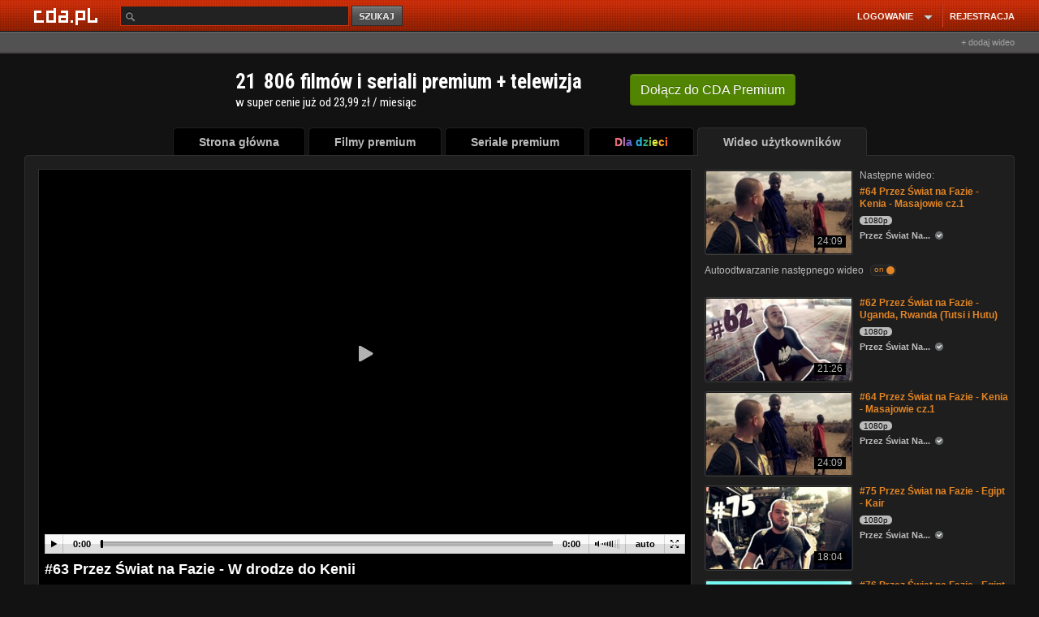

--- FILE ---
content_type: text/html; charset=UTF-8
request_url: https://www.cda.pl/video/2702128dc/vfilm
body_size: 50928
content:
<!DOCTYPE html>
<html xmlns="http://www.w3.org/1999/xhtml" xmlns:fb="http://ogp.me/ns/fb#" lang="pl">
<head prefix="og: http://ogp.me/ns# fb: http://ogp.me/ns/fb# video: http://ogp.me/ns/video#">
<meta charset="UTF-8">
<meta name="viewport" content="width=device-width, initial-scale=1.0">
<meta http-equiv="Content-Type" content="text/html;charset=utf-8">
<!-- TradeDoubler site verification 3043976 -->
<!-- bd4232b6ffd4fb6e6abccfd369a7ff76 -->
<!-- Google Analytics -->
<script>
(function(i,s,o,g,r,a,m){i['GoogleAnalyticsObject']=r;i[r]=i[r]||function(){
(i[r].q=i[r].q||[]).push(arguments)},i[r].l=1*new Date();a=s.createElement(o),
m=s.getElementsByTagName(o)[0];a.async=1;a.src=g;m.parentNode.insertBefore(a,m)
})(window,document,'script','https://www.google-analytics.com/analytics.js','ga');
ga('create', 'UA-26685711-10', 'auto');
ga('send', 'pageview');
ga('create', 'UA-26685711-2', 'auto', 'vfilm');
ga('vfilm.send', 'pageview');
ga('create', 'UA-26685711-19', 'auto', 'rekl');
ga('rekl.send', 'pageview');
	
</script>
<meta name='convertiser-verification' content='1e5c67e04f052bae158679248c91a15c0cfe519d' />
<meta name="referrer" content="unsafe-url" />
        <meta name="apple-mobile-web-app-capable" content="yes"/>
    <meta name="apple-mobile-web-app-status-bar-style" content="black"/><!--[if IE 8]>
<meta http-equiv="X-UA-Compatible" content="IE=EDGE" />
<![endif]-->
<script type="text/javascript" src="//scdn2.cda.pl/js/layout_pack/layout_pack_no_uplv3.js?v=203bcde"></script><!-- Headscript start -->
<script type="text/javascript" src="//scdn2.cda.pl/js/jquery.cookie.js"></script>
<script type="text/javascript" src="//scdn2.cda.pl/js/topic/v12g.js?v2351g"></script>
<script type="text/javascript" src="//scdn2.cda.pl/js/star/jquery.MetaData.js"></script>
<script type="text/javascript" src="//scdn2.cda.pl/js/jquery.timers-1.2.js"></script>
<script type="text/javascript" src="//scdn2.cda.pl/js/oceny-v3.js?t=1h8"></script>
<script type="text/javascript">
    //<![CDATA[
    function expCom() { $.each($('.komentarz textarea'),function() { if(this.offsetHeight!=this.scrollHeight) { if(this.scrollHeight<150) $(this).height(this.scrollHeight); else $(this).height(150); } }); } $(function() { expCom(); });
    //]]>
</script>
<script type="text/javascript" defer="defer" src="https://static.cda.pl/js/shaka-player.4.15.8.compiled.js"></script>
<script type="text/javascript" src="//scdn2.cda.pl/js/modalreg-v32.js?v=t17"></script><script>eval(function(p,a,c,k,e,d){e=function(c){return(c<a?'':e(parseInt(c/a)))+((c=c%a)>35?String.fromCharCode(c+29):c.toString(36))};if(!''.replace(/^/,String)){while(c--){d[e(c)]=k[c]||e(c)}k=[function(e){return d[e]}];e=function(){return'\\w+'};c=1};while(c--){if(k[c]){p=p.replace(new RegExp('\\b'+e(c)+'\\b','g'),k[c])}}return p}('7 G={j:"T+/=",S:C(5){7 8="";7 t,o,m,v,s,h,f;7 i=0;5=G.J(5);F(i<5.E){t=5.q(i++);o=5.q(i++);m=5.q(i++);v=t>>2;s=((t&3)<<4)|(o>>4);h=((o&H)<<2)|(m>>6);f=m&u;p(M(o)){h=f=z}x p(M(m)){f=z}8=8+k.j.l(v)+k.j.l(s)+k.j.l(h)+k.j.l(f)}B 8},R:C(5){7 8="";7 t,o,m;7 v,s,h,f;7 i=0;5=5.I(/[^A-P-Q-9\\+\\/\\=]/g,"");F(i<5.E){v=k.j.D(5.l(i++));s=k.j.D(5.l(i++));h=k.j.D(5.l(i++));f=k.j.D(5.l(i++));t=(v<<2)|(s>>4);o=((s&H)<<4)|(h>>2);m=((h&3)<<6)|f;8=8+d.b(t);p(h!=z){8=8+d.b(o)}p(f!=z){8=8+d.b(m)}}8=G.O(8);B 8},J:C(e){e=e.I(/\\r\\n/g,"\\n");7 a="";10(7 n=0;n<e.E;n++){7 c=e.q(n);p(c<w){a+=d.b(c)}x p((c>Y)&&(c<U)){a+=d.b((c>>6)|V);a+=d.b((c&u)|w)}x{a+=d.b((c>>N)|L);a+=d.b(((c>>6)&u)|w);a+=d.b((c&u)|w)}}B a},O:C(a){7 e="";7 i=0;7 c=W=y=0;F(i<a.E){c=a.q(i);p(c<w){e+=d.b(c);i++}x p((c>Z)&&(c<L)){y=a.q(i+1);e+=d.b(((c&X)<<6)|(y&u));i+=2}x{y=a.q(i+1);K=a.q(i+2);e+=d.b(((c&H)<<N)|((y&u)<<6)|(K&u));i+=3}}B e}}',62,63,'|||||input||var|output||utftext|fromCharCode||String|string|enc4||enc3||_keyStr|this|charAt|chr3||chr2|if|charCodeAt||enc2|chr1|63|enc1|128|else|c2|64||return|function|indexOf|length|while|Base64|15|replace|_utf8_encode|c3|224|isNaN|12|_utf8_decode|Za|z0|decode|encode|ABCDEFGHIJKLMNOPQRSTUVWXYZabcdefghijklmnopqrstuvwxyz0123456789|2048|192|c1|31|127|191|for'.split('|'),0,{}));</script>
<script type="text/javascript">
var flash = false;
var flash_version = null;
if ("ActiveXObject" in window) {
	try {
		flash = !!(new ActiveXObject("ShockwaveFlash.ShockwaveFlash"));
	} catch (ex) {}

	if (flash) {
		try {
			flash_version = new ActiveXObject('ShockwaveFlash.ShockwaveFlash').GetVariable('$version');
			var version = new ActiveXObject('ShockwaveFlash.ShockwaveFlash').GetVariable('$version').replace(/\D+/g, ',').match(/^,?(.+),?$/)[1].split(',').shift();
			if (version > 12) {
				flash = true;
			} else {
				flash = false;
			}
		} catch (ex) {}			
	}
} else {
	try {
		if (navigator.mimeTypes
				&& navigator.mimeTypes['application/x-shockwave-flash'] != 'undefined'
				&& navigator.mimeTypes['application/x-shockwave-flash'].enabledPlugin) {
			flash = true;
			flash_version = navigator.mimeTypes['application/x-shockwave-flash'].enabledPlugin['description'];
		}
	} catch (ex) {}
}
var expireDate = new Date();
expireDate.setDate(expireDate.getDate() + 365);
if (window.navigator.userAgent.indexOf('Firefox') > -1 && window.navigator.userAgent.indexOf('Windows') > -1) {
	window.document.cookie = 'cda.player=html5;expires=' + expireDate.toGMTString() + ';domain=.cda.pl;path=/'; 
} else if (window.navigator.userAgent.indexOf('OPR/') > -1 && window.navigator.userAgent.indexOf('Windows') > -1) {
	window.document.cookie = 'cda.player=html5;expires=' + expireDate.toGMTString() + ';domain=.cda.pl;path=/'; 
} else if (flash === false && (/flash=0/.test(window.document.cookie) || /flash=/.test(window.document.cookie) === false)) {
	window.document.cookie = 'cda.player=html5;expires=' + expireDate.toGMTString() + ';domain=.cda.pl;path=/'; 
}
if (flash_version !== null) window.document.cookie = 'flash_version=' + flash_version + ';expires=' + expireDate.toGMTString() + ';domain=.cda.pl;path=/';
window.document.cookie = 'flash=' + (flash?1:0) + ';expires=' + expireDate.toGMTString() + ';domain=.cda.pl;path=/'; 
</script>
<script>
var handler = onVisibilityChange('ajax-partial-video');
$(window).on('DOMContentLoaded load resize scroll', handler);
function isElementInViewport (el) {
	if(el===null) return false;
    if (typeof jQuery === "function" && el instanceof jQuery) {
        el = el[0];
    }
    var rect = el.getBoundingClientRect();
    
    return (    	    
        rect.top >= 0 &&
        rect.left >= 0 &&
        rect.bottom  <= (window.innerHeight || document.documentElement.clientHeight) && /*or $(window).height() */
        rect.right <= (window.innerWidth || document.documentElement.clientWidth) /*or $(window).width() */
    );
}

function onVisibilityChange (el, callback) {
    return function () {
        $('.'+el).each(function(k,v) {
            if(isElementInViewport(v)) {
                $(v).removeClass(el);
            	$.get("/partial/"+$(v).data('partial'), function(html) {$(v).html(html);});
            }        
        });                    		
    }
}


</script>









<script async="async" src="https://www.googletagservices.com/tag/js/gpt.js"></script>


<script type="text/javascript">
function setUpAgknTag(tag) {
    tag.setBpId("cdapl");
        tag.setGen("female");
}
</script>
<script src="//js.agkn.com/prod/v0/tag.js" async></script>

<link href="https://www.cda.pl/opensearch/szukaj.xml" title="cda.pl" type="application/opensearchdescription+xml" rel="search">
<meta name="apple-itunes-app" content="app-id=1318175670"/>
<link rel="icon" type="image/png" sizes="16x16" href="https://scdn2.cda.pl/img/icon/favicon-c/favicon-16.png">
<link rel="icon" type="image/png" sizes="32x32" href="https://scdn2.cda.pl/img/icon/favicon-c/favicon-32.png">
<link rel="shortcut icon" type="image/png" sizes="16x16" href="https://scdn2.cda.pl/img/icon/favicon-c/favicon-16.png">
<link rel="shortcut icon" type="image/png" sizes="32x32" href="https://scdn2.cda.pl/img/icon/favicon-c/favicon-32.png">
<link rel="shortcut icon" type="image/x-icon" href="https://scdn2.cda.pl/img/icon/favicon-c/favicon-48x48.ico" sizes="16x16 24x24 32x32 48x48">
<link rel="bookmark icon" type="image/x-icon" href="https://scdn2.cda.pl/img/icon/favicon-c/favicon-48x48.ico" sizes="16x16 24x24 32x32 48x48">
<link rel="mask-icon" href="https://scdn2.cda.pl/img/icon/favicon/favicon-cda-512.svg" color="#d52c27">
<link rel="apple-touch-icon" href="https://scdn2.cda.pl/img/icon/favicon-c/favicon-16.png" sizes="16x16">
<link rel="apple-touch-icon" href="https://scdn2.cda.pl/img/icon/favicon-c/favicon-32.png" sizes="32x32">
<link rel="apple-touch-icon" href="https://scdn2.cda.pl/img/icon/favicon/favicon-60.png" sizes="60x60">
<link rel="apple-touch-icon" href="https://scdn2.cda.pl/img/icon/favicon/favicon-75.png" sizes="75x75">
<link rel="apple-touch-icon" href="https://scdn2.cda.pl/img/icon/favicon/favicon-120.png" sizes="120x120">
<link rel="apple-touch-icon" href="https://scdn2.cda.pl/img/icon/favicon/favicon-152.png" sizes="152x152">
<link rel="apple-touch-icon" href="https://scdn2.cda.pl/img/icon/favicon/favicon-192.png" sizes="192x192">
<link rel="apple-touch-icon" href="https://scdn2.cda.pl/img/icon/favicon/favicon-256.png" sizes="256x256">
<link rel="apple-touch-icon" href="https://scdn2.cda.pl/img/icon/favicon/favicon-512.png" sizes="512x512">
<link rel="manifest" href="/android/manifest.json" />

<script>
var smd2 = JSON.parse(Base64.decode('[base64]'));
var smd = JSON.parse(Base64.decode('[base64]'));
// var focus = true;

var json_client = jQuery.Zend.jsonrpc({smd: smd,url:'https://www.cda.pl/video/2702128dc/vfilm',async:true});
var json_client_new = jQuery.Zend.jsonrpc({smd: smd2,url:'//www.cda.pl/api.php',async:true});

function asyncDesc(ids) {	
    json_client.videoAsyncDesc(ids,{success:function(r) {
        $(".asyncDesc").each(function(k,v) {            
            $(v).attr("title",r[$(v).data('id')]);
        });
        tooltip.init();        
    }});  
return true;
}
</script>

<script>
document.domain = "cda.pl";
var timerV;
var layoutCda=true;
</script>

<script>

(function () { 
    var po = document.createElement('script');
    po.type = 'text/javascript';
    po.async = true;
    po.src = 'https://apis.google.com/js/client.js';
    var s = document.getElementsByTagName('script')[0];
    s.parentNode.insertBefore(po, s);
  })();
  
var signinCallback = function(authResult) {
	if (authResult['code']) {
	    $('#signinButton').attr('style', 'display: none');
      json_client.googleUser(authResult['code'],{          
          success:function(result) {                     	  
              if(result.status=='ok') {
                  window.location = '/' + result.login;
              } else {
                  if(result.status === 'err') {
                      alert(result.message);
                  } else {
                  	alert('(183) Logowanie z google nie powiodło się. Przerwa techniczna, przepraszamy.');
                  }
              }
          },
          error: function(err) {
//               alert('(184) Logowanie z google nie powiodło się. Przerwa techniczna, przepraszamy.');
          }
      })
	  } else if (authResult['error']) {
		  if (typeof authResult['details'] !== 'undefined' &&  authResult['details'] == "Cookies are not enabled in current environment.") {
			  alert('Aby zalogować się przez Gmail wyjdź z trybu incognito przeglądarki.');
		  } else {
    		  if(authResult['error']=="immediate_failed") {}
    		  else {
              	alert('(185) Logowanie z google nie powiodło się. Przerwa techniczna, przepraszamy.');
    		  }
		  }
	  }
}
function loginByGoogle() {	
    gapi.auth.signIn({
      'callback': signinCallback,
      'clientid': '574104028486-612lsekqs38mmc8s3ihn9o9f06de7gqi.apps.googleusercontent.com',
      'cookiepolicy': 'single_host_origin',
      'requestvisibleactions': 'http://schemas.google.com/AddActivity',
      'accesstype':'offline',
      'redirecturi':'postmessage',
      'scope': 'https://www.googleapis.com/auth/plus.login https://www.googleapis.com/auth/userinfo.email https://www.googleapis.com/auth/userinfo.profile https://www.googleapis.com/auth/plus.me',
      'width':'wide'
    });
  }
</script>

<script>

var zaslepki = new Array();

function validateAge(form) {
	var data = {};
	$(form).serializeArray().forEach(function(v) {
		data[v.name] = v.value;
	});
	if(isNaN(data.dzien) || isNaN(data.miesiac) || isNaN(data.rok)) {
		alert('Podaj poprawną datę urodzenia');
		return false;
	}
	return true;
}
function validateAge2(form) {
	var data = {};
	$(form).serializeArray().forEach(function(v) {
		data[v.name] = v.value;
	});
	if(isNaN(data.rok)) {
		alert('Podaj poprawną datę urodzenia');
		return false;
	}
	return true;
}
function validateCategory(select) {
	select = $(select);
	if(select.val() == 1) {
		$('#nowa_kategoria_container').show();
		$('input','#nowa_kategoria_container').focus();
	} else {
		$('#nowa_kategoria_container').hide();
	}
}
function qualityDisabled(quality) {
  if(document.location.pathname.match(/video\/pobierz\/[a-z0-9]+/)) {
    return false;
  }
  $('<div class="dialog dialogregister" title="Uwaga!" style="display:none"><div class="box-container-modal-xs"><div style="padding: 0px;margin: 0 auto;">Jakość '+quality+' chwilowo niedostępna. Przepraszamy.</div></div></div>').dialog({
  dialogClass: "no-close",
  modal: true,
  buttons: [
    {
      click: function() {
        $( this ).dialog( "close" );
      }
    }
  ]
,  closeText: "×"
, dialogClass: "modal"
, minWidth: 360
, minHeight: 30
, resizable: false  

});
//$('.ui-dialog').addClass('modal');
//   <div class="info-quality">
//   Jakość 720p i 1080p chwilowo niedostępna. Przepraszamy.
//   </div>
//   alert('Jakość '+quality+' chwilowo niedostępna. Przepraszamy.');
  return false;
};
function changeQuality(btn) {
  btn = $(btn);
  json_client.getPlayer(btn.attr('data-video_id'),btn.attr('data-quality'),{
    success:function(player) {
//       console.log(player);
//       $('.brdPlayer').html('');
//       $('.brdPlayer').append($('<div>test</div>'));
//       return false;
//       console.log($('));
      $('.brdPlayer').replaceWith($(player));
      $('.changeQuality.active').removeClass('active');
      btn.addClass('active');
    },
    error: function(err) {      
      console.log('Wystąpił błąd [9485], przepraszamy.');
    }
  });
  return false;
}


function brdPlayerClick(e) {
	var wrapper = $(e.target).closest('.wrapper-ebd-player');
	switch (wrapper.data('module')) {
	case 'cda':
        var heightvideo=parseInt($('img',wrapper).height());
        heightvideo = 300;
        +parseInt($('img',wrapper).css('padding-top'))
        +parseInt($('img',wrapper).css('padding-bottom'));
		var iframe = "<iframe name=\"v2\" allowfullscreen src=\"https://ebd.cda.pl/498x"+(heightvideo)+"/"+wrapper.attr('data-videos_id')+"?autostart\" width=\"498\" height=\""+(heightvideo)+"\" style=\"border:none;\" scrolling=\"no\"></iframe>";
		break;
	case 'youtube':
		var iframe = "<iframe id=\"yt-"+wrapper.attr('data-videos_id')+"\" class=\"youtube-player vtop\" type=\"text/html\" width=\"498\" height=\"398\" src=\"https://www.youtube.com/embed/"+wrapper.data('videos_id')+"?rel=0&amp;autoplay=1&amp;wmode=opaque&amp;fs=1\" frameborder=\"0\" webkitallowfullscreen=\"\" mozallowfullscreen=\"\" allowfullscreen=\"\"></iframe>";
		break;
	default:
		return;
		break;
	}
	$('.ebd-player',wrapper).html('').append(iframe);
};
function playGif(e) {
  e = $(e);
  var img = $('img',e);
  var src = img.attr('src');
  var src2 = img.attr('data-src2');
  var image = new Image();
  image.onload = function() {
    img.attr('src',src2);
    $('.preload-area',e).hide();
  }
  img.attr('data-src2',src);
  image.src = src2;
  $('.play-btn',e).toggle();
  $('.preload-area',e).toggle();
}
$(document).on('click', '.ebd-player-click' , brdPlayerClick);
</script>

<!-- Headscript end -->
             

<meta name="apple-itunes-app" content="app-id=1318175670"/>
<link href="//scdn2.cda.pl/v001/css/layout-default/ld.css?ver=6737&t=691" rel="stylesheet">
<style>
html body {font-size: 12px;line-height: 1.25;
/*background: #121212 url("//static01.cda.pl/v001/img/top/bg-elem-pom5.png?s3") repeat-x scroll center 0 !important*/
}
/* resp begin */
.bolk-right {
 left: 500px;
    margin-left: 50%;
    position: fixed;
    text-align: left;
    /*margin-top: -300px;
    top: 50%;*/
    width: 160px;
    height: 600px;
    
    margin-top: 0px;
    top: 75px;
    /*margin-top: 216px;*/
}
.bolk-rightwrc {
position: absolute;
margin-top: 0;
top: 34px;
}

.boIk-left {
    height: 600px;
    right: 500px;
    margin-right: 50%;
    margin-top: 0px;
    position: fixed;
    text-align: left;
    top: 75px;
    width: 160px;
}
.boIk-leftwrc {
position: absolute;
margin-top: 0;
top: 34px;
}

.wrapp-resp-area {
position: relative;
}


  @media (max-width: 1340px) {
  .wrapp-resp {
  margin: 0 auto;
    width: 1160px; 
    }
  .wrapp-resp-large {
  width: 1238px;
  }
  .wrapp-resp .wrapper {
  margin: 0 0 0 5px;
    }
  .wrapp-resp .boIk-left {
 right: auto;
 margin-right: 0; 
 left: 500px;
    margin-left: 50%;
    text-align: left;
    /*margin-top: -300px;
    top: 50%;*/
    margin-top: 610px;
    top: 75px;
    top: 0;
    }
  .wrapp-resp .boIk-leftwrc {
  top: 34px;
  }
  .wrap-large-glued-box .bolk-right {left:375px}
  .wrapp-bolk-respwcr-large {
  width: 1238px;
  position: relative;
  margin: 0 auto;
  }
  .wrapp-resp-large .wrapp-bolk-respwcr-large-container {
  width: 980px;
  margin: 0;
  position: relative;
  }  
  /* bok fixed na absolute */
  .bolk-right {
  position: absolute;
  top: 34px;
  }
  .boIk-left {
  position: absolute;
  margin-top: 610px;
  }
  /* bok fixed end */
    .wrapp-bolk-respwcr, .pser-kob-dst-pparw {
    position: relative;
    }
    /*.wrapp-bolk-respwrc .bolk-rightwrc {
    left: auto;
    right: 0;
    margin-right: 3px;
    }*/
    .bolk-rightwcr-kr {
    left: 415px;
    }
    

    .wrapp-bolk-respwrc .boIk-leftwcr, 
    .pser-kob-dst-pparw .boIk-leftwrc {
    /*left: auto;
    right: 0;
    margin-right: 3px;*/
    left: 415px;
    margin-left: 50%;
    margin-right: 0;
    margin-top: 610px;
    position: absolute;
    right: auto;    
    }
    /*.wrapp-resp {
            position: relative;
    }*/
    .wrapp-bolk-resp-fix .bolk-right {
    position: fixed;
    top: 75px;
    left: 415px;
            position: absolute;top:0;
    }
    .wrapp-resp-giwera .wrapp-bolk-resp-fix .bolk-right {
            position: fixed;
            top: 75px;
            left: 415px;
    }
    .wrapp-resp-giwera .boIk-left {
    display: none;
    }

              .wrapp-bolk-resp-fix .boIk-left {
              margin-left: 50%;
              margin-right: auto;
              right: auto;
              }
 
/*    .wrapp-bolk-resp-fix {
    width: 980px;
    }*/
    .wrapp-bolk-resp-fix .boIk-left {
     left: 415px;position: absolute;top:0px;
    }
    .wrapp-bolk-resp-fix .leftrgh {
    top: 30px;
    }               
  }
    .wrapp-resp-large .bolk-right, .wrapp-bolk-respwcr-large .bolk-right {
     top: 98px;
    }   
  @media (max-width: 1160px) {
    .wrapp-bolk-respwcr,
    .pser-kob-dst-pparw {
    width: 1150px;
    }
    .wrapp-resp-giwera .wrapp-bolk-resp-fix .bolk-right {
    left: 995px;
    margin: 0;
    }
  } 

  @media (max-width: 1510px) {
  .bolk-rightwrc {
  z-index: 1;
  }
  .wrapp-resp-large {
    margin: 0 auto;
    width: 1238px; 
    }
  .wrapp-resp-large .wrapper {
  margin: 0 0 0 5px;
    }
  .wrapp-resp-large .boIk-left {
 right: auto;
 margin-right: 0; 
 left: 500px;
    margin-left: 50%;
    position: fixed;
    text-align: left;
    /*margin-top: -300px;
    top: 50%;*/
    width: 160px;
    height: 600px;
    
    margin-top: 610px;
    top: 75px;
    top: 0;
    }
    .wrapp-resp-large .bolk-right, .wrapp-bolk-respwcr-large .bolk-right {
     top: 98px;
    }
    
  .wrapp-resp-large  .wrapp-bolk-respwcr-large {
  width: 1238px;
  position: relative;
  margin: 0 auto;
  }
    
  .wrapp-resp-large .bolk-right .wrapp-game-resp {
  /*margin-left: -100px;*/
  }
  .wrapp-resp-large .wrapp-bolk-respwcr-large-container {
  width: 980px;
  margin: 0;
  position: relative;
  }  
  .wrapp-resp-game-large .wrapp-bolk-resp-fix .boIk-left {
    display: none;
    } 
    .wrapp-resp {position: relative;}     
  }
  
@media (max-width: 1510px) {
.wrapp-bolk-respwcr-large-container .boIk-leftwrc {
    display: none;       
}
}

.isTv .pser-kob-dst-pparw {display: none;}

/* resp end */</style>
<meta name="keywords" content="video,filmik,afryka,africa,kenia,podroż,przygoda,travel,adventure,autostop,atostopem,podroz,przygodowy,turystyka,rwanda,uganda,nairobi,fazowski,malaria,wiza,Hitchhiking,afreykański,polak" />
<meta name="description" content="Drodzy Fazowicze! W dzisiejszym odcinku moja podróż, do Kenii!!! A w nim, moje przygody z gorączką,  spotkanie Polaka z walizką, wiza do Sudanu i jeden z najpiękniejszych widoków jaki miałem okazje zobaczyć wychodząc z namiotu. Zapraszam do oglądania!#  KOSZULKI:.......... https://madmonk.pl/przezswiatnafazie/#  FACEBOOK:........ https://facebook.com/przezswiatnafazie#  IG...........https://www.instagram.com/przez_swiat_na_fazie" />
<meta property="og:type" content="video.other" />
<meta property="og:url" content="https://www.cda.pl/video/2702128dc/vfilm" />
<meta property="og:description" content="Drodzy Fazowicze! W dzisiejszym odcinku moja podróż, do Kenii!!! A w nim, moje przygody z gorączką,  spotkanie Polaka z walizką, wiza do Sudanu i jeden z najpiękniejszych widoków jaki miałem okazje zobaczyć wychodząc z namiotu. Zapraszam do oglądania!#  KOSZULKI:.......... https://madmonk.pl/przezswiatnafazie/#  FACEBOOK:........ https://facebook.com/przezswiatnafazie#  IG...........https://www.instagram.com/przez_swiat_na_fazie" />
<meta property="og:title" content="#63 Przez Świat na Fazie - W drodze do Kenii" />
<meta property="og:image" content="https://icdn.cda.pl/vid/thumbs/0d1ea4b1a5970939004d54b41289af1c-75.jpg_ooooxooxox_1280x720.jpg" />
<meta property="og:image:width" content="1280" />
<meta property="og:image:height" content="720" />
<meta property="fb:app_id" content="372041112837668" />
<meta property="twitter:image" content="https://icdn.cda.pl/vid/thumbs/0d1ea4b1a5970939004d54b41289af1c-75.jpg_ooooxooxox_1280x720.jpg"/>
<meta itemprop="name" content="#63 Przez Świat na Fazie - W drodze do Kenii" />
<meta itemprop="description" content="Drodzy Fazowicze! W dzisiejszym odcinku moja podróż, do Kenii!!! A w nim, moje przygody z gorączką,  spotkanie Polaka z walizką, wiza do Sudanu i jeden z najpiękniejszych widoków jaki miałem okazje zobaczyć wychodząc z namiotu. Zapraszam do oglądania!#  KOSZULKI:.......... https://madmonk.pl/przezswiatnafazie/#  FACEBOOK:........ https://facebook.com/przezswiatnafazie#  IG...........https://www.instagram.com/przez_swiat_na_fazie" />
<meta itemprop="thumbnailUrl" content="https://icdn.cda.pl/vid/thumbs/0d1ea4b1a5970939004d54b41289af1c-75.jpg_ooooxooxox_1280x720.jpg" />
<meta itemprop="image" content="https://icdn.cda.pl/vid/thumbs/0d1ea4b1a5970939004d54b41289af1c-75.jpg_ooooxooxox_1280x720.jpg" />
<meta itemprop="uploadDate" content="2017-05-28T10:00:06+02:00" />
<meta itemprop="duration" content="T19M56S" /><title>#63 Przez Świat na Fazie - W drodze do Kenii - CDA</title>
<link rel="canonical" href="https://www.cda.pl/video/2702128dc/vfilm" />

<link rel="alternate" media="only screen and (max-width: 640px)" href="https://m.cda.pl/video/2702128dc/vfilm">

<link href="//scdn2.cda.pl/css3/komentarz.css?v=5" media="screen" rel="stylesheet" type="text/css" />
<link href="//icdn.cda.pl/vid/thumbs/0d1ea4b1a5970939004d54b41289af1c-75.jpg_ooooxooxox_1280x720.jpg" rel="image_src" />
<link href="/_player2021css/player.css?ts=2022012401" media="screen" rel="stylesheet" type="text/css" />
<!--[if IE]><link href="//static.cda.pl/css3/i9e.css" rel="stylesheet" type="text/css" media="all" /><![endif]-->
<!--[if IE 6]><link href="//static.cda.pl/css5/ie6.css?16032011" rel="stylesheet" type="text/css" media="all" />
<script src="//static.cda.pl/js/DD_belatedPNG_0.0.8a-min.js"></script>
<script>
DD_belatedPNG.fix('.fiximg, .rl, .rr, #menu ul li div, .top_rl, .top_rr, .button_red');
</script>
<![endif]-->                               
<!--[if lte IE 7]> 
<link href="//staticatic.cda.pl/css15/ie7.css?16032015" rel="stylesheet" type="text/css" media="all" />
<script type="text/javascript" src="//scdn2.cda.pl/js/layout_pack/layout_pack2.js?v=4"></script>


<![endif]-->
<!-- Headstyle start -->
<style type="text/css" media="screen">
<!--
.fb_iframe_widget span {
position:absolute;
z-index:9999;
}

.modal {
z-index:99999999 !important;
}
.tag-element {
margin-right: 10px;
}
.info-comment {
float:left;padding-top:2px
}
.info-comment-ans {
width:430px
}
.graContainer .content .commBox span {
position: relative;
top: auto;
right: auto;
}
.tags-body {
overflow: hidden;
}
.small-txt-info {
color:#bbb;font-size:11px;
}

-->
</style>
<style type="text/css" media="screen">
<!--
              
              .ui-widget-overlay {
              position: fixed;
              z-index: 1000;
              }
              .commentContent {
              width: 100%;
              margin: 0 0 4px 0;
              -webkit-box-sizing: border-box;
              -moz-box-sizing: border-box;
              box-sizing: border-box;
              padding: 6px 6px 6px 8px;
              *width: 96%;
              *padding-left:2%;
              *padding-right:2%;                            
              }
              .text-right {
              text-align: right;
              }
              .btn-xs {
                  border-radius: 3px;
                  font-size: 11px;
                  line-height: 1.4;
                  padding: 1px 5px;
              }
              .btn-default {
              background: #424242;
              border: 0;
              box-shadow: none;
              text-shadow: none;
              }
              .btn-info {
              background: #FF6600;
              border: 0;
              box-shadow: none;
              text-shadow: none;
              }
              /* embed poczatek */
.wrapper-ebd-player {
    display: block;
    overflow: hidden;
}
.wrapper-ebd-player .ebd-player {
    background: none repeat scroll 0 0 #000000;
    border: 1px solid #444444;
    cursor: pointer;
    float: left;
    padding: 1px;
    position: relative;
}
.wrapper-ebd-player .ebd-player iframe {
    display: block;
}
.wrapper-ebd-player .ebd-player .ebd {
    padding-bottom: 15px;
    padding-top: 15px;
}
.wrapper-ebd-player .ebd-player .ebd-play {
    background-color: rgba(0, 0, 0, 0.7);
    border-radius: 3px;
    height: 50px;
    left: 50%;
    margin-left: -25px;
    margin-top: -25px;
    position: absolute;
    top: 50%;
    width: 50px;
}
.wrapper-ebd-player .ebd-player .ebd-play span {
    background-color: rgba(0, 0, 0, 0);
    background-image: url("//static1.cda.pl/img/elements/play.png");
    background-position: 0 0;
    background-repeat: no-repeat;
    display: block;
    height: 20px;
    margin: 16px 12px 0 18px;
    width: 18px;
}              
              /* embed koniec*/

-->
</style>
<style type="text/css" media="screen">
<!--
div.star-rating, div.star-rating a {
    background: url("//scdn2.cda.pl/img/pg8/stars.big.png") no-repeat scroll 0 0 transparent;
}
h1#naglowek span {color: #FFF; font-size: 18px; font-weight: bold}
.title-name h1 {color: #fff; font-size: 18px; font-weight: bold; display: inline}              
#abuse_dialog a {
color: #aaa;
border: 0 !important;
box-shadow: none !important;
outline: 0;
}
.disableButton, .disableButton:hover {
cursor: default;
}

-->
</style>
<style type="text/css" media="screen">
<!--
span.anonim { float:left !important; font-style:italic; font-size:inherit !important; display:inline !important; font-size: 12px !important; } .commentHeader { width:100% !important; margin-bottom:10px; } .commentAvatar { width:50px !important; float:left; } div.hide1 div.commentAvatar,div.hide1 div.tresc { display:none; } div.hide1 span.showComment1 { visibility:visible; } div.hide1 div { margin:0px !important; } .commentHeader span { float:right; font-size: 10px; line-height: 14px; display:inline-block; } .autor1 { color:#E28525; font-weight: bold; float: left; } .commentDate1 { margin-left:5px; } .commentGuzik1 { cursor: pointer; height: 10px; margin: 2px; width: 10px; } .showComment1 { text-decoration:underline; visibility:hidden; cursor:pointer; } .commentRate { margin-right:5px; margin-left:5px; } .commentRate.positive { color:#E28525; } .commentRate.negative { color:red;}

-->
</style>
<style type="text/css" media="screen">
<!--
.well-black {
background: #000;
margin: 0 0 14px;
border: 1px solid #222;
}
.videoarea {
padding: 0 1px;
}
.block-gray {
background: #000;
}
.block-gray .top {
display: none;
}
.mrg-region-video {
/*margin-bottom: 2px;*/
margin-bottom: 0;
}
.block-gray .mrg-region-video {
margin-bottom: 0;
}
.block-black {
background-color: #000;
border: 1px solid #2F3335;
border-bottom: 0;
/*overflow: hidden;*/
}
.mrg-when-no-complete {margin-bottom:-1px}
.bttn-color {
background: #b75a03;
border: 1px solid #b75a03; 
color: #fff !important;
vertical-align: 0;
}
.bttn-color:hover {
background: #C45E00;
}

-->
</style>
<style type="text/css" media="screen">
<!--
.timerDelayWrapper {
display: none;
width: 100px;
height: 100px;
position: absolute;
/*margin-left: -50px;*/
margin-left: -47px;
left: 50%;
top: 130px;
z-index: 1000;
cursor:pointer;
}
.timerDelayProgress {
position: absolute;
width: 100%;
height: 100%;
border-radius: 100px;
background: rgba(255,255,255,0.0);
overflow: hidden;
}
.timerDelayProgressBarWrapper {
position: absolute;
top: 0;
left: 50%;
width: 50%;
height: 100%;
overflow: hidden;
}
.timerDelayProgressBarWrapper2 {
position: absolute;
top: 0;
left: 0%;
width: 50%;
height: 100%;
overflow: hidden;
}
.timerDelayProgressBar {
   height: 100%;
    left: -100%;
    position: absolute;
    top: 0;
    transform: rotate(0deg);
    width: 200%;
}
.timerDelayProgressBar2 {
   height: 100%;
    left: 0%;
    position: absolute;
    top: 0;
    transform: rotate(180deg);
    /*animation: 5000ms linear 0s normal none infinite running rotate-cube2;*/
    width: 200%;
}
.timerDelayProgressBarColorWrapper {
position: absolute;
top: 0;
left: -50%;
width: 100%;
height: 100%;
background: rgba(0,0,0,0.0);
overflow: hidden;
}
.timerDelayProgressBarColor {
    border: 4px solid #fff;
    border-radius: 100px;
    box-sizing: border-box;
    height: 100%;
    left: 50%;
    position: absolute;
    top: 0;
    width: 100%;
}
.timerDelayWrapper-txt {
position: absolute;
width: 600px;
left: 50%;
margin-left: -300px;
top: 10%;
color: #fff;
text-align: center;
}
.timerDelayWrapper-title {
position: absolute;
width: 600px;
left: 50%;
margin-left: -300px;
top: 15%;
color: #fff;
text-align: center;
font-size: 16px;
}
.timerDelayWrapper-button {
position: absolute;
width: 70px;
left: 50%;
margin-left: -35px;
top: 60%;
background: rgba(20,20,20,20.7);
border: 1px solid #444;
color: #fff;
text-align: center;
font-size: 14px;
padding: 7px;
border-radius: 4px;
cursor: pointer;
}
.timerDelayWrapper-button:hover {
text-decoration: none;
color: #fff;
background: #222;
}
.timer-elements {
display:none;
position: absolute;
top: 0;
left: 0;
width: 100%;
height: 100%;
background: rgba(0,0,0,0.7);
}



@keyframes rotate-cube {
0% {
    transform: rotate(0deg);
}
50% {
    transform: rotate(180deg);
}
100% {
    transform: rotate(180deg);
}
}
@keyframes rotate-cube2 {
0% {
    transform: rotate(180deg);
}
50% {
    transform: rotate(180deg);
}
100% {
    transform: rotate(360deg);
}
}
.progressI {
display: none;
}

-->
</style>
<style type="text/css" media="screen">
<!--
.pb-normal-size .pb-video-player, .pb-video-ad-container .pb-ad-video-player, .pb-video-ad-container .pb-block-video-player, .pb-resp-width-max {
min-height: 443px;
}
 
.video-ad-right .pb-normal-size .pb-video-player, .video-ad-right .pb-video-ad-container .pb-ad-video-player, .video-ad-right .pb-video-ad-container .pb-block-video-player, .video-ad-right .pb-resp-width-max {
min-height: 0;
}

.pb-video-player {height: 100%;}
.pb-ady-player-show .pb-ady-skip {
	bottom: 15% !important;
}
.pb-ad-pause-plt-body {
	top: 47% !important;
}
.rewind-click-wrapper {
	position: absolute;
	width: 50%;
	text-align: center;
	display: flex;
	align-items: center;
	justify-content: center;
	color: #ffffff;
	pointer-events: none;
	font-size: 14px;
	font-weight:bold;
	text-transform: uppercase;
}	
.rewind-click-wrapper.r-c-right {
	right: 0px;
	height: 100%;
	top: 0px;
}	
.rewind-click-wrapper.r-c-right .r-c-circle,
.rewind-click-wrapper.r-c-left .r-c-circle {
	background: #ffffff;
	width:200px;
	height:200px;
	position: absolute;
	border-radius: 50%;
	opacity: 0.08;
}	
.rewind-click-wrapper.r-c-right .r-c-circle-min,
.rewind-click-wrapper.r-c-left .r-c-circle-min {
	background: #ffffff;
	width:150px;
	height:150px;
	position: absolute;
	border-radius: 50%;
	opacity: 0.02;
}	
.rewind-click-wrapper.r-c-left {
	left: 0px;
	height: 100%;
	top: 0px;
}	
.r-c-circle-min {
	-moz-transition: width 3s, height 3s;
	-o-transition: width 3s, height 3s;
	-webkit-transition: width 3s, height 3s;
  	transition: width 3s, height 3s;
}	
.rewind-click-wrapper.r-c-right .r-c-circle-min.r-c-big-circle,
.rewind-click-wrapper.r-c-left .r-c-circle-min.r-c-big-circle {
	width: 800px;
	height: 800px;
}	
.r-c-circle {
	-moz-transition: width 2s, height 2s;
	-o-transition: width 2s, height 2s;
	-webkit-transition: width 2s, height 2s;
  	transition: width 2s, height 2s;
}	
.rewind-click-wrapper.r-c-right .r-c-circle.r-c-big-circle,
.rewind-click-wrapper.r-c-left .r-c-circle.r-c-big-circle {
	width: 1000px;
	height: 1000px;
}
.r-c-rewind-icon {
	width: 36px;
}
.pb-ad-premium-click {
    position: absolute;
    bottom: 4px;
    right: 4px;
    /*background: rgba(0,0,0,0.5);*/
    font-size: 12px;
    color: #ddd;
    font-family: arial;
    padding: 5px 5px;
    /*pointer-events: none;*/
    padding: 5px 5px;
}
.pb-ad-premium-click span {
    background: rgba(0,0,0,0.5);
    padding: 2px 4px;
    display:block;
}
.pb-skip {
	bottom: 45px;
}
.pb-ad-premium-click img {
    width: 24px;
    height: 24px;
    vertical-align: middle;
    margin-left: 5px;
}
.pb-logo {
	background: url(//static.cda.pl/v001/img/player/player-cda-logo1.png) no-repeat 0 0 transparent !important;
	height: 22px !important;
}
.pb-logo-premium {
	background: url(//static.cda.pl/v001/img/player/player-logo-premium-new.png) no-repeat 0 0 transparent !important;
	height: 29px !important;
	background-size: 90px 80px !important;
}
@media (min-width: 1200px) {
	.brdPlayerWrapper :fullscreen .pb-logo {
        height: 31px !important;
        background-position: 0 -22px !important;
    }
    .brdPlayerWrapper :fullscreen .pb-logo-premium {
        height: 54px !important;
        background-position: 0 -29px !important;
    }
}

-->
</style>
<style type="text/css" media="screen">
<!--
.areaquality {
position: relative;
}
.wrapqualitybtn {
position: absolute;
top: 0;
right: 0;
}

-->
</style>
<style type="text/css" media="screen">
<!--
.rating {
display: none;
}
/*#ilosc_ocen {
    font-size: 12px;
    left: 8px;
    position: absolute;
    top: 1px;
}*/

-->
</style>
<style type="text/css" media="screen">
<!--
.wrapOcena, .messgaLogin {
cursor: pointer;
}

-->
</style>
<style type="text/css" media="screen">
<!--
.rateboxh {font-size:10;color:#444;display:block;}.rateboxh div, .rateboxh span{color:#444;}

-->
</style>
<style type="text/css" media="screen">
<!--
.big-cover {
border: 1px solid #777;
padding: 1px;
}

-->
</style>
<style type="text/css" media="screen">
<!--
/*.rightAlign {
float: right;
padding-right: 5px;
}*/
/*.rightAlign .hckie8070 {margin-left: 0;}*/
.rightElements .sm_gwiazdki {
position: absolute;
left:0;
top: 0;
display:block;
margin-top:2px;
/*margin-left: 20px;*/
}
.fbInfo {
margin-left:45px;
}
.rightElements {
float: right;
width: 120px;
position: relative;
margin-top: 5px;
}
.ElementsB {
position: relative;
float: left;
margin-left: 24px;
/*left: 0;
top: 2px;*/
}
.rightAlign .ElementsB {
float: right;
margin-left: 0;
margin-right: 7px;
}
.video_listabokN1 {
width: 143px;
margin-top: 8px;
text-align: center;
float: left;
}
.video_listabokN1 .thumbElem  {
margin-bottom: 0px;
}
.listblock
{
border-bottom:1px solid #404040;
padding-bottom:1px;
padding-top:1px;
}

.listblock img
{
margin-top:2px;
margin-left:4px;
margin-right:5px;
float:left;
padding:1px;
border:1px solid #404040;
}

.listblock:hover
{
  background-color:#1E1E1E;
}
.listblock:hover img
{
  border:1px solid #FF6600;
}
.ncWidget {
border-bottom: 1px solid #444;
border-radius: 0 !important;
margin-bottom: 5px;
width: 100% !important;
}
.ncwCaption {
height: auto !important;
}

-->
</style>
<style>
.muimErPIa{
    width: 160px;
}
.ezoic-ad.adtester-container .reportline span a img{
opacity: 0.5;
}
.ezoic-ad.adtester-container .reportline #ez-report-ad-button {
    color: #444 !important;
}
.bord-b{font-size:12px;font-family:arial;}a{color:#bbb;text-decoration:none;}.bord-b-cda-arr{background:url('//static.cda.pl/banerki/arrow-br-md.png') 0 0 no-repeat;}.bord-b-cda-href p{color:#bbb;}.bord-b-cda-href:hover p{text-decoration:underline;}
.muimeRPIa h4 {margin-top: 7px; padding: 5px;}
.muimErPIa h4 {margin-top: 7px; padding: 5px;}
.muimERPIa h4 {margin-top: 7px; padding: 5px;}
.anonco-dis .minheight {min-height:90px} @media (max-height: 800px) {.anonco-dis .minheight {height: 60px; min-height: 60px;}}
/*@media (max-width: 1340px) {
.wrapp-bolk-respwrc .boIk-leftwcr, .pser-kob-dst-pparw .boIk-leftwrc {
display: none;
}
}*/
.folder-item {background-image: url(https://static.cda.pl/v001/img/foldery/v/folder.png?v=1);}
.folder-count-files {color: #91500b; text-shadow: 0px 1px rgba(255,255,255,0.3); letter-spacing: 0.5px;}
@media(min-width: 1px) {.folder-item {background-image: url(https://static.cda.pl/v001/img/foldery/v/folder.svg?v=1);}}
</style> 
<!-- Headstyle end  -->

<script src="//s1.adform.net/banners/scripts/adx.js" defer></script>

<style>
.search .field {border: 0;outline: none;-webkit-tap-highlight-color: transparent;}
#header .search .field:focus {outline: none;box-shadow: 0 0 2px 0.5px #FF6600;}
.search button {outline: none}
.commentContent {outline: none}
.commentContent:focus {outline: 1px solid #FF6600; outline-offset: -1px;}
html, body, .head-top {background-position: center -0.1px}
.input-default-block, .usernameLogin, .passwordLogin, #login_submit, .input-submit-block {outline: none}
.bttn-light-comm {background: #424242;color: #bbb !important;font-size: 14px;font-weight: normal;padding: 9px 17px; outline: 0}

/**/
/*.video-clip-link {position: relative;}
.video-clip-link:after {content: ''; position: absolute; top: 0; left: 0; right: 0;bottom: 0; outline: 1px solid gray; border: 1px solid #000}
.video-clip-link .video-clip-image {border:0; padding:0}*/
/**/
.thumb_clip-image {border: 1px solid gray;padding: 1px;}
.thumb_clip {position: relative; margin: 0 0 4px; display: inline-block;}
.thumb_clip-image:hover {border-color: #e28525;}

.thumb-size-wide160 {width: 164px;height: 94px;}
.thumb160 {width: 160px;height: 90px;}

.cover-img {transition: border 0.35s ease 0s;}
@media only screen and (-webkit-min-device-pixel-ratio: 1.1) {
.thumb_clip {position: relative; margin: 2px 2px 4px; display: inline-block;}
.thumb_clip-space {width:100%;height:179px;display: inline-block;position: relative}
.thumb_clip:after {content: ''; position: absolute; top: 0; left: 0; right: 0;bottom: 0; outline: 1px solid gray; border: 1px solid #000}
.thumb_clip:hover:after {outline-color: #e28525}
.thumb_clip .thumb_clip-space {width:100%;height:175px;}
.thumb_clip .thumb_clip-image {border:0; padding:0}
.thumb_clip .thumb_clip-image:hover {border: none}

.thumb-size-wide160 {width: 160px;height: 90px; margin: 2px}
.thumb160 {width: 160px;height: 90px;}

/* premium */

.media-covers .cover-big .cover-area-img .cover-img {border: 0; padding: 0;hei1ght: 308px;w1idth: 218px; margin: 0px}
.cover-area-img {position: relative; display: block; margin: 2px;padding: 0px}
.cover-area-img:after {content: ''; position: absolute; top: -1px; left: -1px; right: -1px;bottom: -1px; outline: 1px solid #000; outline-offset: 0px; border: 2px solid #000; transition: outline 0.35s ease 0s;}
.cover-big:hover .cover-area-img:after {outline-color: #e28525}
.area-cover-max {bottom: 0}
.cover-description {padding: 4px; margin: 1px; outline: 1px solid #000;}

.video-clip-link {margin: 2px 2px 8px}
.video-clip-link:after {content: ''; position: absolute; top: 0; left: 0; right: 0;bottom: 0; outline: 1px solid gray; border: 1px solid #000;}
.progress-wrapper-min {margin-bottom: -0.1px;}
.video-clip-link:hover:after {outline-color: #e28525}
.video-clip-image {border: 0; padding: 0px}
/*.area-cover-max {margin: -1px}*/
/*.description-area {left: 1px;right: 1px; bottom: 1px}*/
}
@media screen and (min-resolution: +97dpi),
@media only screen and (-webkit-min-device-pixel-ratio: 1.1) {
.block-pr {border: 1px solid #404040; box-sizing: border-box; border-radius: 5px; padding-top: 7px; padding-bottom: 7px;}
.block-pr .top, .block-pr .bottom {display: none}
.block-pr .container {border: 0} 
}


.search-menu-lite {border: 0;padding: 0;margin: 0 0 10px;height: 28px;}
.search-menu-lite ul li {margin: 0 20px 0 0;}
.search-menu-lite ul li a {font-size: 18px;color: #878787;font-weight: bold;border: 0;padding: 4px;line-height: 1.25;background: transparent;height: auto;}
.search-menu-lite ul li a:hover {background: transparent; color: #aaa}
.search-menu-lite ul li.active a {color: #fff;background: transparent;}

/* player ps */
.pb-player-html-wrapper, .pb-player-html, .pb-fl-player-wrap, .pb-post-fl {background: #000}


/* ico */
.flag-premium {background: url("//scdn.2cda.pl/v001/img/elements/ico-group-v3.png?th=9") 0 0 transparent;background-position: -19px -1px;}
.user-verify {background: url("//scdn.2cda.pl/v001/img/elements/ico-group-v3.png?th=9") 0 0 transparent;background-position: -1px -1px;}
.user-verify-sm {background: url("//scdn.2cda.pl/v001/img/elements/ico-group-v3.png?th=9") 0 0 transparent;background-position: -1px -19px;}
.flag-sm-premium {background: url("//scdn.2cda.pl/v001/img/elements/ico-group-v3.png?th=9") 0 0 transparent;background-position: -13px -19px;}
.header-ico .flag-premium {background-image: url("//scdn.2cda.pl/v001/img/elements/ico-group24-v3.png?th=5");}
.thumb_sm_cover {width: 124px}
.flag-cup {
display: inline-block;
z-index: 3;
position: absolute;
top: 3px;
right: 3px;
background: #000;
color: #fff;
white-space: nowrap;
padding: 1px 5px 1px 1px
}
.flag-cup-ico {
color: #fff;
width: 16px;
height: 16px;
display: inline-block; 
vertical-align: -4px;
margin-right: 2px;
background: url("//scdn.2cda.pl/v001/img/ico/cloud/cup5.svg?th=11") 0 0 no-repeat transparent;
}
.flag-cup-big {
top: 5px;
right: 5px;
}
@media screen and (min-resolution: +97dpi),
@media only screen and (-webkit-min-device-pixel-ratio: 1.1) {
.thumb_sm_cover {width: 120px}
.flag-premium, .user-verify, .user-verify-sm, .flag-sm-premium, .header-ico .flag-premium {background-image: url("//scdn.2cda.pl/v001/img/elements/ico-group-v3.svg?th=9");}
.flag-cup-ico {background-image: url("//scdn.2cda.pl/v001/img/ico/cloud/cup5.svg?th=11");}
}






body .cloud-cover-default {line-height: 16px; padding: 0 5px;} body .cloud-cover-primary {line-height: 16px; padding: 0 5px;} 
.header-2 a {color: #fff}
.thumb_clip-space {
display: block;
}
.cover-area-img {
display: block;
}
.header-menu {height: 65px;margin-bottom: 17px;}
.link-title-visit {word-break: break-word;}
.ui-state-default .ui-icon {background: url(//scdn.2cda.pl/img/close-min.png?mn4) no-repeat scroll 3px 3px transparent;}
.pswn-ico {width: 40px; height: 40px; display: inline-block; background: url(//static.cda.pl/v001/img/elements/pswn/pswn-ico.svg) 0 0 no-repeat transparent; background-position: -2px -2px;}
/*.pswn-ico-sm {width: 20px; height: 20px; display: inline-block; background: url(//static.cda.pl/v001/img/elements/pswn/pswn-ico-s.svg) 0 0 no-repeat transparent; background-position: -1px -1px; vertical-align: -2px;}*/
.pswn-ico-xs, .pswn-ico-xsm {width: 17px; height: 17px; display: inline-block; background: url(//static.cda.pl/v001/img/elements/pswn/pswn-ico-xs17b.svg) 0 0 no-repeat transparent; background-position: -1px -1px; vertical-align: middle;}
.pswn-ico-xs {vertical-align: -2px;}
.pswn-ico-xs-p {}
.pswn-ico-xs-s {background-position: -20px -1px;}
.pswn-ico-xs-w {background-position: -39px -1px;}
.pswn-ico-xs-n {background-position: -58px -1px;}


</style>
 
<link rel="stylesheet" href="//scdn2.cda.pl/js/EasyAutocomplete-1.3.5/autocomplete.css?4">
<!-- Facebook Pixel Code -->
<script>
  !function(f,b,e,v,n,t,s)
  {if(f.fbq)return;n=f.fbq=function(){n.callMethod?
  n.callMethod.apply(n,arguments):n.queue.push(arguments)};
  if(!f._fbq)f._fbq=n;n.push=n;n.loaded=!0;n.version='2.0';
  n.queue=[];t=b.createElement(e);t.async=!0;
  t.src=v;s=b.getElementsByTagName(e)[0];
  s.parentNode.insertBefore(t,s)}(window, document,'script',
  'https://connect.facebook.net/en_US/fbevents.js');
  fbq('init', '506677967647029');
  fbq('track', 'PageView');
</script>
<noscript><img height="1" width="1" style="display:none"
  src="https://www.facebook.com/tr?id=506677967647029&ev=PageView&noscript=1"
/></noscript>
<!-- End Facebook Pixel Code -->



<style>


.PageCentralResp {
	/*width: 100% !important;*/
}

.PageCentralRespContent {
	width: 1220px !important;
	margin: 0 auto;
}

@media ( max-width : 1340px) {
	.PageCentralResp {
		width: 100% !important;
	}
	.PageCentralRespContent {
		margin-left: inherit !important;
		margin: 0 auto;
	}
}

.PageCentralRespContent #footer1 {
    width: 1220px;
}

.menu-default ul {
    float: unset !important;
    margin-left: unset !important;
    margin: 0 auto !important;
    display: table;
}

.container-page, .first-top {
	width: 1220px !important;
}

.graContainer #leftCol {
    width: 805px !important;
}

.graContainer #rightCol {
    width: 365px !important;
}

.graContainer #rightCol div img.big-cover {
    width: 100% !important;
    min-height: 500px;
}
.section-box-covers .block-default {
    width: 1187px !important;
}
.bx-j2-more-info-cont {
    margin: 0 auto;
}
.head-top .second-top {
    width: 1220px;
}
.center_container .wrapper-container {
    width: 1185px;
}

.center_container .krl-height-cover {
    width: 1086px !important;
}

.cover-film-xs-krl-th {
    width: 147px !important;
} 
.cover-film-xs-krl-th a.miniatura {
   width: 147px !important;
   height: 202px !important;
}
.cover-film-xs-krl-th a.miniatura img.profile {
    width: 141px;
    height: 197px;
}

.cover-film-xs-krl-th .link-title {
    //display: block;
    margin-top:3px;
}


/* SCZ */ 
.cover-film-xs-krl-th {
    //width: 173px !important;
    width: 209px !important;
}

a.miniatura img.profile {
    width: 201px !important;
    height: 281px !important;
}

.cover-film-xs-krl-th a.miniatura {
   width: 100% !important;
   //height: 231px !important;
   height: 284px !important;
}   

.section-carousel-covers .wrapper-container {
    //height: 302px !important;
    height: 362px !important;
}

.section-carousel-covers .krl-height-cover {
    height: 312px !important;
}

.section-carousel-covers .cover-film-xs-krl-th a.miniatura {
    margin-bottom: 13px !important;
}


.section-carousel-covers .cover-film-xs-krl-th,
.section-carousel-covers .krl-height-cover {
    //height: 267px !important;
    //height: 302px !important;
    height: 341px !important;
    padding-left: 1px;
}

.cover-film-xs-krl-th a.miniatura {
    margin-bottom: 7px !important;
}

.slider-top-ten .krl-wrapper .video-clip-sm {
    //width: 271px !important;
    width: 365px !important;
}

.slider-top-ten img.profile {
    width: 127px !important;
    left: 95px !important;
}

.slider-top-ten .krl-wrapper .video-clip-sm .thumb {
    //height: 231px !important;
    //width: 165px !important;
    
    width: 221px !important;
    height: 309px !important;
}

.slider-top-ten .video-clip-sm a.video-clip-link {
    width: 301px !important;
    height: 309px !important;
    margin-bottom: 0px;
} 

.slider-top-ten .top-number {
    position: absolute !important;
    width: 99px !important;
    top: 13px !important;   
    left: -25px !important; 
}


.top-ten-wrapper-container .link-title-line-4 {
    height: 36px !important;
    padding-left: 73px;
    padding-right: 19px;
    text-align: center;
    padding-top: 12px;
}

.slider-top-ten .link-title {
    -webkit-line-clamp: 2;
}

.section-thumbs .video-clip-sm {
    width: 175px !important;
}

.section-thumbs .block-content {
    padding-left: 53px;
}

@media only screen and (-webkit-min-device-pixel-ratio: 1.1) {
    .section-thumbs .block-content {
        padding-left: 52px;
    }
}

.section-thumbs .video-clip-image-s {
    width: 167px;
    height: 93.94px
}


.cf-kids-thumbs .video-clip-image-s {
    width: 257px;
    height: 144px;
}

.cf-kids-thumbs .krl-wrapper {
    //height: 170px !important;
    height: 200px !important;
}

.cf-kids-thumbs .video-clip-sm {
    width: 265px !important;
}


.krl-kids .video-clip-image {
   width: 167px !important;
   height: 93.94px !important;
}

.krl-kids .thumb-content-lg .block-media-l {
    margin-right: 8px !important;
}

.section-block-categories .box-col {
    width: 132px;
    margin-right: 20px;
}

.section-block-categories .box-col {
    //box-shadow: 0 0 5px #000;
    box-shadow: 0px 0px 0px !important;
}

.videoContainer #video2, .videoContainer .boxvideo {
    width: 875px !important;
}

#filmy-spolecznosc img.profile,
.video-clip-image,
.thumb_clip-image,
.thumbnail .thumb,
.cc-tv-station-item .video-clip-link  {
  border-radius: 3px !important;
  border: 1px solid #393939 !important;
  transition: all 0.2s ease-out;
}

#filmy-spolecznosc  img.profile:hover,
.video-clip-image:hover,
.thumb_clip-image:hover,
.thumbnail .thumb:hover,
.cc-tv-station-item .video-clip-link:hover {
  border: 1px solid #e28525 !important;
  transition: all 0.2s ease-out;
}

.slider-top-ten .video-clip-sm:hover {
    border-color: #1E1E1E; */
}

.slider-top-ten .video-clip-sm:hover
 img.profile {
     border-color: #e28525;
}

.slider-top-ten .video-clip-sm:hover
 .kino-title {
     text-decoration: underline;
}

@media only screen and (-webkit-min-device-pixel-ratio: 1.1) {
    .video-clip-link:after {border-radius: 3px !important; content: ''; position: absolute; top: 0; left: 0; right: 0;bottom: 0; outline: 1px solid #393939; border: 1px solid #000;}
    .thumb_clip .thumb_clip-space {width:100%; height: 222px;}
    
    .filmy_darmowe .thumb_clip .thumb_clip-space {width:100%; height: 261px;}
    
    div.cover-film-xs .thumb_clip-image {
        width: 100% !important;
        height: 408px;
    }
    
    div.cover-film-xs .thumb_sm_cover {
     width: 155px !important;   
    }
    
    div.cover-film-xs .thumb_clip-image {
        width: 156px;
        height: 218px;
    }
    .thumb_clip:after {width: 100%; content: ''; position: absolute; top: 0; left: 0; right: 0;bottom: 0; outline: 1px solid #393939; border: 1px solid #000; border-radius: 3px !important;}

    .video-clip-link:hover img.profile {
        border: 1px solid red !important;
     }
    .video-clip-sm.block-media-l .video-clip-link::after {
        height: 144px;
    }
    
    .video-clip-link .timeElem {
        bottom: 9px !important;
    }
    
    .section-box-covers  .thumb_clip::after {
        height: 218px !important;
    }
    
    #tVC .video-clip-link::after {
        height: 139px !important;
    }
    
    .media-show .thumb_clip::after {
        height: 101px;
    }
    
    #dodane_video  .video-clip-link::after {
        height: 151px;
    }
    
    .rigthWrapColumn .video-clip-link::after {
        height: 154px;
    }
    
    .kanal-wrapper  .video-clip-link::after { 
        height: 124px;
    }
}

#filmy-spolecznosc .tube-wrap  {
    width: 170px !important;
}

.video-clip-sm.block-media-l .video-clip-link span.progress-wrapper-min {
    bottom: 4px !important;
    border-bottom-left-radius:10px !important;
    border-bottom-right-radius:10px !important;
    overflow: hidden;
}

.video-clip-sm.block-media-l .video-clip-link {
    margin-bottom: 5px !important;
}

div.cover-film-xs {
    width: 160px !important;
}

div.cover-film-xs .thumb_clip-image {
    width: 154px;
    height: 218px;
}

div.cover-film-xs .thumb_sm_cover {
    width: 156px;
}

.video_glowna.block-media {
    margin-right: 8px;
}

#tVC .video-clip-image,
#suggested .video-clip-image {
    width: 247px !important;
    height: 138.79px !important;
}

#tVC .video-clip-mrg,
#suggested .video-clip-mrg {
    margin-top: 0px;
}

#tVC .video-clip-wrapper,
#suggested .video-clip-wrapper {
    width: 250px !important;
}

#tVC .video-clip,
#suggested .video-clip {
    width: 250px !important;
}

#ostatnie_komentarze_video {
    width: 805px;
}

#ostatnie_komentarze_video .commentBorder {
    width: 706px;
}

#ostatnie_komentarze_video .subcomment .commentBorder {
    width: 668px;
}

.subcomment .tresc {
    width: 665px !important;
}

.catchup-wrapper .catchup-player-wrapper .r-col {
    width: 326px !important;
}

.catchup-wrapper .catchup-player-wrapper .l-col {
    width: 827px !important;
}
.catchup-wrapper .catchup-player-wrapper .r-col img {
    width: 100% !important;
    height: 489px !important;
}

#tv-player-disabled .dis-bg {
    height: 503px !important;
    padding-top:0px;
}

.catchup-wrapper #tv-player-disabled .dis-bg {
    height: 490px !important;
}


.catchup-wrapper #tv-player-disabled .dis-content {
    
}

.graContainer .DescrVID-left {
    width: 603px !important;
}

#tv-player-disabled .dis-content {
    top: 360px !important;
}

.catchup-info-wrapper .l-col {
    width: 839px !important;
}

.other-videos-wrapper .other-videos-items .item {
    width: 286px !important;
    margin-left: 8px !important;
}

.other-videos-wrapper .other-videos-items .item .item-files-info {
    paddingh-top: 58px !important;
}

.catchup-wrapper .catchup-player-wrapper .r-col .alternative-cover {
    height: 490px !important;
    height: 284px;
}

.catchup-wrapper .catchup-player-wrapper .r-col .alternative-cover .title-wrapper {
    height: 382px !important;
}

.player-cover-wrapper {
    height: 464px;
}

.tv-well .tv-bx-l {
    width: 869px;
}

.row-video-clip-wrapper .video-clip-wrapper,
.row-video-clip-wrapper .video-clip {
    width: 278px;
}

.row-video-clip-wrapper .video-clip-image {
    width: 274px;
    height: 154px;
}

.row-video-clip-wrapper .video-clip-link-text-wrap {
    width: 201px;
}

#faq,
.kontaktPage #kontakt,
#abuse,
.dostawcaPage #dostawca,
.regPage #reg_arch,
.copyrightRulesPage #copyrightRules {
    width: 874px !important;
}

#abuse .container {
   width: 872px;
}

.kanal-wrapper .video-clip-wrapper {
    width: 232px;
}

.kanal-wrapper .video-clip-image {
    width: 220px;
    height: 123.75px;
}

.kanal-wrapper.container {
    padding-right: 0px;
}

#upload1 {
    width: 100% !important;
}

.btnUpl.Uplvideo {
    margin-left: 410px !important;
}

#adminPanel {
    width: 100% !important;
}

.poczekalnia-left-col {
    width: 846px;
} 

@media only screen and (-webkit-min-device-pixel-ratio: 1.1) {
    .slider-top-ten .link-title {
        margin-top: 10px;
    }
    
    .df-movie .thumb_clip:after {
        height: 253px;
    }
    .cover-big .area-cover-max {
        bottom: 3px !important;
    }
    
    .cover-big .cover-area-img::after {
        bottom: 2px !important;
    }
}

.media-show .thumb_clip-image {
    width: 179px;
    height: 100.69px;
}

.media-show .thumb-size-wide160 {
    width: 179px;
    height: 101px;
    margin-bottom: 0px;
}

.media-show .media-show-body {
    margin-left: 191px !important;
}

.df-movie {
    width: 196px !important;
    text-align: left;
}

.df-movie .thumb_sm_cover {
    width: 181px;
}

.df-movie .thumb_clip-image {
    width: 100%;
    height: 253px;
}

.df-movie .kino-title {
    width: 181px;
    text-align: center;
}

#dodane_video .row-video-clip-wrapper .video-clip-image {
    width: 268px;
    height: 151px;
}

#dodane_video .row-video-clip-wrapper .video-clip-wrapper, .row-video-clip-wrapper .video-clip {
    width: 270px;
}

#dodane_video .video-clip-separator {
    width: 268px;
}

#dodane_video .folder-item {
    width: 268px;
    background-size: 268px 100%;
    height: 151px; 
    position: relative;
    top: 2px;
}

#dodane_video .cca-files-info{
    line-height: 156px !important;
    height: 152px !important;
}

#dodane_video .cc-files-info { 
    line-height: 156px !important;
    height: 152px !important;
}

#dodane_video .cc-tv-station-image {
    height: 152px !important;
    width: 152px !important;
}

#dodane_video .cc-tv-station-image {
    margin-left: 64px;
} 

.slider-top-ten .link-title {
    padding-left: 64px !important;
    padding-right: 30px !important;
    padding-top: 6px !important;
    height: 47px !important;
}

.top-ten-wrapper-container  .krl-height-cover {
    //height: 298px !important;
    height: 390px !important;
    padding-bottom: 5px !important;
}


.bx-bn-pr.bx-bn-pr-SR.bx-bn-pr-SR-w {
    width: 1184px;
    background-size: 100% 100% !important; 
}

#ostatnio_skom {
    width: 365px !important;
}

.bg-tv-baner,
.bg-tv-baner2,
.bg-tv-baner3,
.bg-tv-baner4,
.bg-tv-baner5,
.bg-tv-baner6 {
    background-size: 100% 100% !important;
    padding-left: 154px !important;
}

.isTv .menu-default ul {
    //padding-left: 10px;
}

@media only screen and (-webkit-min-device-pixel-ratio: 1.1) {
    .slider-top-ten .video-clip-link:after {
        outline: 0;
        border: 0;
    } 
    

    
    .slider-top-ten .video-clip-link {
        margin: 0px 0px 0px
    }
    
    #dodane_video .cc-files-info {
        top: 0px !important;
        right: 0px !important;
    }
}
.slider-top-ten .video-clip-sm a.video-clip-link {
    height: 366px;
    display: block !important;
    position: relative;
}

.slider-top-ten img.profile {
    width: 120px;
    height: 175px;
    position: absolute;
    left: 105px;
    //border:solid gray 1px;
}

.slider-top-ten .video-clip-sm label,
.slider-top-ten .video-clip-sm label a {
    background: unset;
}

.slider-top-ten .top-number {
    position: absolute !important;
    width: 97px !important;
    top: 42px !important;
    //left: -23px !important;
    
    left: -27px !important;
    
    width: 122px !important;
} 

.slider-top-ten .krl-wrapper .video-clip-sm .thumb{
    height: 175px;
}

.slider-top-ten .krl-wrapper .video-clip-sm  {
    width: 271px;
}

.slider-top-ten .link-title {
    padding-left: 37px;
    text-align: center;
    color: #e28525 !important;
    font-weight: bold !important;
    font-family: Arial,Helvetica,sans-serif;
    font-size: 12px !important;
    line-height: 15px;
    height: 38px;
    padding-top: 4px;
    -webkit-line-clamp: 3;
    overflow: hidden;
    display: -webkit-box;
    -webkit-box-orient: vertical;
}

.Light-top-region, .Light-right-bok {
    width: 0px !important;
}

.head-top {
    min-width: 1220px !important;
}

.isTv .m_rl,
.isTv .m_rr,
.isTv .m_tt,
.isTv .rr.fiximg,
.isTv .rl.fiximg,
.isTv .rr,
.isTv .rl,
.isTv .tp,
.isTv .bt,
.isTv .block
.isTv .top,
.isTv .block
.isTv .bottom {
    display: none;
}


.isTv .m_cc {
    border: 1px solid #2A2A2A;
    border-top-left-radius: 5px;
    border-top-right-radius: 5px;
    margin-right: 0px !important;
    margin-left: 0px !important;
}

.isTv .block-default .top {
    background: none;
    background-color: black;
    border: 1px solid #404040;
    border-top-left-radius: 5px;
    border-top-right-radius: 5px;
    border-bottom: 0px;
}

.isTv #ostatnie_komentarze_video .top {
     border: 1px solid #404040;
     border-bottom: 0px;
}

.isTv .block-default .bottom {
    border: 1px solid #404040;
    border-top: 0px;
    background: none;
    background-color: black;
    border-bottom-left-radius: 5px;
    border-bottom-right-radius: 5px;
    margin-right: 0px !important;
    margin-left: 0px !important;
}

.isTv #ostatnie_komentarze_video.block .bottom {
    border: 1px solid #404040;
    border-top: 0px;
}

.isTv .menu-default ul li a .m_cc {
    padding-left: 32px !important;
    padding-right: 32px !important;
}

.isTv .pg-wrap .pg-hd {
    border: 1px solid #2A2A2A;
    border-bottom: 0px;
    background: #1E1E1E;
    border-top-left-radius: 5px;
    border-top-right-radius: 5px;
} 

.isTv .pg-ft {
    border: 1px solid #2A2A2A;
    border-top: 0px;
    background: #1E1E1E;
    border-bottom-left-radius: 5px;
    border-bottom-right-radius: 5px;
}
.isTv .menu-default ul {
    height: 37px;
}

.isTv .block.block-pr .top,
.isTv .block.block-pr .bottom {
    display: none;
}

/* #list1 .container, */

.isTv #faq .container,
.isTv .faqPage .container,
.isTv .kontaktPage .container,
.isTv #abuse .container,
.isTv .dostawcaPage  .container,
.isTv .regPage .container,
.isTv .copyrightRulesPage  .container {
    background: black;
    border-radius: 5px;
    border: 1px solid #404040;
}

/* #list1.block, */

.isTv #faq.block,
.isTv #faq .block,
.isTv .faqPage .block,
.isTv .kontaktPage .block,
.isTv #abuse .container,
.isTv .dostawcaPage  .block,
.isTv .regPage  .block,
.isTv .copyrightRulesPage .block,
.isTv .block .top,
.isTv .block .bottom {
    background: none !important;
}

.isTv .block.block-pr {
    border: 1px solid #404040;
    box-sizing: border-box;
    border-radius: 5px;
    padding-top: 7px;
    padding-bottom: 7px;
}

.isTv .block.block-pr .container {
    border-left: 0px;
    border-right: 0px;
}

.isTv .block-default .top {
    margin-left: 0px;
    margin-right: 0px;
}

.isTv .menu-default ul li {
    height: 57px;
}

.isTv .cf-kids-thumbs .krl-wrapper {
    height: 178px !important;
}

.isTv .section-carousel-covers .cover-film-xs-krl-th, .isTv .section-carousel-covers .krl-height-cover {
    height: 316px !important;
}

.isTv .section-carousel-covers .wrapper-container {
    height: 332px !important;
} 

.isTv .link-title-line-4 span {
    font-size: 14px;
    font-weight: bold !important
} 

.isTv .boxtvbutton {
    font-size: 14px;
}

.isTv .catchup-info-wrapper .l-col,
.isTv .catchup-info-wrapper .r-col {
    font-size: 17px;
}

.isTv .catchup-info-wrapper .tv-station-info {
   font-size: 15px;
} 

.isTv .more-videos-btn a {
    font-size: 17px !important;
}

.isTv .other-videos-wrapper .other-videos-items .item .video-title .txt h3 {
    font-size: 17px;
    height: 47px;
}

.isTv .header-2 {
    font-size: 18px;
}

.isTv .other-videos-wrapper .other-videos-items .item .video-title {
    height: 62px;
}

.isTv .mb-cta-button,
.isTv .s-cta-green-button {
    font-size: 14px;
}

@supports not ((-webkit-backdrop-filter: blur(1px)) or (backdrop-filter: blur(1px))) {
  .catchup-wrapper .catchup-player-wrapper .r-col .alternative-cover {
    background-color: #666;
  }
  .catchup-wrapper .catchup-player-wrapper .r-col .alternative-cover img {
    display: none;
  }
}

.s-cta-green-button, .nb-button-green  {
    background: #508302 !important;
    border: 1px solid #508302 !important;
}

.s-cta-green-button, .nb-button-green {
    background: #508302 !important;
}

.nb-box-sbm {
    background: #508302 !important;    
}

.s-cta-green-button.nb-button:hover  {
    background: #6DA814 !important;    
    box-shadow: none !important;
}  

.s-cta-green-form-button {
    transition: all 0.2s ease 0s;
}

.s-cta-green-form-button:hover  {
    background: #6DA814 !important;
    border-color: #6DA814 !important;
    box-shadow: none !important;
    transition: all 0.2s ease 0s;
}  

.nfooter .upright li a, .bxfoot-info-cookie p, .bxfoot-info-cookie p a {
    color: #A5AAAB !important;
}

.banner_movies_slim .btn-prm,
.btn.btn-success.btn-success-premium.btn-lg {
    background-color: #508401 !important;
}

.fb-share button {
    background: #375895 !important;
    border: 1px solid #375895 !important;
}

.video-clip-description .flag-video-premium {
    color: #93989A !important;
}
.video-clip-link .timeElem {
    bottom: 11px !important;
}  
#dodane_video .folder-item {
    margin-bottom: 15px;
}
.cover-big .area-cover-max {
    bottom: 5px;
}

.section-box-covers .clouds-cover {
    bottom: 9px !important;
    right: 3px !important;
}

.block-content-free .clouds-cover {
    bottom: 10px;
    right: 2px;
}

div.cover-film-xs {
    width:164px;
    height: 274px !important;
}

@media only screen and (-webkit-min-device-pixel-ratio: 1.1) {
  .section-box-covers .clouds-cover {
        bottom: 7px !important;
        right: 3px !important;
    }
    
    .video-clip-sm.block-media-l .video-clip-link span.progress-wrapper-min {
        bottom: 3px !important;
        border-bottom-left-radius:10px !important;
        border-bottom-right-radius:10px !important;
        overflow: hidden;
    }
    
}

.wrapper-container.top-ten-wrapper-container {
    height: 382px !important;
} 

.video_lista_poczekalnia .videoMiniaturka {
    width: 274px;
    height: 154px;
    border: 1px solid #393939 !important;
    border-radius: 3px !important;
     transition: all 0.2s ease-out;
}

.video_lista_poczekalnia .videoMiniaturka:hover {
    border: 1px solid #e28525 !important;
  transition: all 0.2s ease-out;
}

.video_lista_poczekalnia .videoWrapImage {
    width: 274px;
    height: 154px;
}

.video_lista_poczekalnia .video-area-waiter {
    width: 274px;
    height: 154px;
}

.video_lista_poczekalnia .videoInfo .timeElem {
    right: 5px;
    bottom: 5px;
}

.video_lista_poczekalnia .videoInfo .hd-elem-pos {
    left: 5px;
    bottom: 5px;
}

.caret-align,
.caret-align.micon.micon-envelope,
.caret-align.micon.micon-globe {
    margin-top: -3px;
}

@media(max-width: 600px) and (min-width: 301px) {
.banner_movies_slim .moreperson4 {
        font-size: 25px;
        top: 14px !important;
    }
}
.description-cut h2 {
  font-size: inherit;
  display: inline;
  font-weight: inherit;
  color: inherit;
}
</style>
<script>
$(document).ready(function() {
	//centrowanie menu na tv
	var sisTv = $("body").hasClass("isTv");
	if(sisTv == true) {
		var sisLiSum = 0;
		$(".menu-default ul").css("display", "unset");
	    $('.menu-default ul li').each(function(){
	    	sisLiSum += $(this).width() + 4;
	    });
		$(".menu-default").css("padding-left", ((1220 - sisLiSum + 1) / 2) +"px");
	}
});
</script>    <script>
    document.cookie = "PHPSESSID=1;expires=Thu, 01 Jan 1970 00:00:01 GMT";
    document.cookie = "psct=1;expires=Thu, 01 Jan 1970 00:00:01 GMT";
    document.cookie = "psdat=1;expires=Thu, 01 Jan 1970 00:00:01 GMT";
    document.cookie = "psiv=1;expires=Thu, 01 Jan 1970 00:00:01 GMT";
    document.cookie = "pskey=1;expires=Thu, 01 Jan 1970 00:00:01 GMT";
    document.cookie = "psts=1;expires=Thu, 01 Jan 1970 00:00:01 GMT";
    document.cookie = "psvk=1;expires=Thu, 01 Jan 1970 00:00:01 GMT";
    </script>
</head>
<body id="wrcz" class="wrcz ipad">





        
        
  


<script type="text/javascript" src="/rek1-adv.js?5"></script>
<div id="przeslona" style="display:none;z-index:99999;position:absolute; border:1px solid #777;background: none repeat scroll 0 0 rgba(0, 0, 0, 0.7);"><div style="position:absolute;top:45%;left:45%;"><img src="//scdn2.cda.pl/img/indicator.gif" style="margin-right:5px;margin-bottom:-3px"><span id="overlay_text">Wyszukiwanie odpowiedzi..</span></div></div>

										<script type="text/javascript" src="//adx.cda.pl/dvast.js?ads=LmFkc2VUc2u=;advertise;banners=Vuc9psu38"></script>
						
<script>
plusClass='';
if (/Android\s+([0-9\.]+)/.test(navigator.userAgent) || /iP(hone|ad|od)/.test(navigator.userAgent)) {plusClass=' only-mobile';document.getElementById('wrcz').className = 'wrcz'+plusClass;}if (typeof(menuoff) !== 'undefined') {
var adblockV1=!0;adblock=!0;}
if (typeof adblockV1 == 'undefined') {clName=document.getElementById('wrcz').className; document.getElementById('wrcz').className = clName+' anonco-dis'+plusClass;document.cookie = "adch=1";}else {document.cookie = "adch=0";}
</script>

                                	

<script>
if(window.event)
{
window.event.cancelBubble = true;
}
function toggleOverlay(w,h,l,t,tekst)
{
	if(!tekst) {
		tekst = 'Proszę czekać';
	}
/*	document.getElementById('dodaj_komentarz').innerHtml = tekst;
    var el = document.getElementById('przeslona');
    el.style.width=w+'px';
    el.style.height=h+'px';
    el.style.left=l+'px';
    el.style.top=t+'px';
    if(el.style.display == 'none')
    {    el.style.display = 'block';
    	return 1;
    }
    else
    {    el.style.display = 'none';
    	return 1;
    }
    */
}
</script>

<div id="header" class="header-menu">
<style>
    .open .drop-caret .caret-bg, .open-block .drop-caret .caret-bg {
    border-color: #777;
    }
    .header-ico .flag-premium {
    margin-top: 6px;
    margin-right: 1px;
    }
    .user-top .av {border: 1px solid #C9825E}    
    /*#header .panel-right {margin: 6px 0 0 0;}
    .header-ico .flag-premium {
    margin-top: 6px;
    margin-right: 1px;
    }*/
    .icon-time {
    background-image: url(//scdn.2cda.pl/img2/ico/icon-bbb.png);
    background-position: -140px -20px;
    width: 16px;
    height: 17px;
    display: inline-block;
    vertical-align: -4px;
    }
    
    .icon-heart {
    background-image: url(//scdn.2cda.pl/img2/ico/icon-bbb.png);
    background-position: -80px 0px;
    width: 16px;
    height: 17px;
    display: inline-block;
    vertical-align: -4px;
    }
</style>

<div class="head-top head-top-anonim"><div class="container-page"><div class="logo-cda"></div>
  <div class="first-top">
    <div class="bglogo"><a aria-label="Strona główna Cda.pl" href="/" id="logo"><div style="width: 108px; height: 38px"></div></a></div>
    <div class="search"><form method="post" action="/info" autocomplete="off" id="searchForm"><div class="srchico"></div><div class="inpbrd">
    <input aria-label="Szukaj" id="key" name="key" class="field" type="text" value="">
    </div><button type="submit" name="search">szukaj</button></form></div>

             
    
	<script src="//scdn2.cda.pl/js/EasyAutocomplete-1.3.5/jquery.easy-autocomplete-r4.js" type="text/javascript" ></script>
    <script type="text/javascript">
	$(function() {
		var options = {    		
	    		url: function(phrase) {
	    			return "https://api.cda.pl/q.php?q=" + phrase;
	    		}, 
	    		getValue: "v",
	    		requestDelay: 200,
          keyboardOn: true,    		
	    		list: {
	    	    	        		onChooseEvent: function() {
	        			  $('#searchForm').submit();
	        		}
	    		},
	    			    };
	    $("#key").easyAutocomplete(options);  

	    $('#key').click(function() {
		    if($('#key').val().length>2 && !$('.easy-autocomplete-container ul').is(":visible")) {
		    	var autocompleteInterval = setInterval(function() {
    				e = $.Event('keyup');
    				e.keyCode = 41;
    				$('#key').trigger(e);
    				clearInterval(autocompleteInterval);
    				autocompleteInterval = null;
    		    }, 100);
			}
    		return false;
	    });	      
	});
	</script>
	    


    <div class="panel-right" style="display: block">

    <ul class="default-menu login-menu">
    <li><div class="user-top"><a class="login" href="https://www.cda.pl/rejestracja"><span style="margin-top: 8px;">REJESTRACJA</span></a></div></li>
    <li><div class="tline" style="margin: 0 0 0 1px;"></div></li>
    <li class="loginuser"><a class="tarrow loginBox" id="loginuser"></a><div id="loginuserDropBox" class="dropBox"><span class="tarrowhover" style="width: 29px; background-position: -204px -1px;"></span><div class="naviLogin"><div class="pd30"><ul>
      <li>           
      <form id="loginform" method="post" action="https://www.cda.pl/login" enctype="application/x-www-form-urlencoded">
      <input id="username" class="usernameLogin" type="text" value="" placeholder="E-mail lub login" name="username" required>
      <input id="password" class="passwordLogin" type="password" value="" placeholder="Hasło" name="password" style="width: 97px" required>
      <input id="login_submit" type="submit" value="ZALOGUJ" name="login_submit" style="margin-right: -10px">
      </form>
      </li>

 
<li>
<div class="txt-lub text-center">lub</div>
<span style="display: block; padding: 10px 80px 0">
<a class="fblogin btn-social-default-fb-m btn-social-default-m" style="margin-bottom: 10px" href='https://www.facebook.com/v3.3/dialog/oauth?client_id=372041112837668&state=4a7f2e282370aa79f8511f73d8019868&response_type=code&sdk=php-sdk-5.7.0&redirect_uri=https%3A%2F%2Fwww.cda.pl%2Ffblogin&scope=email' rel="nofollow"><span></span>zaloguj przez facebook</a>

<a rel="nofollow" class="googlelogin-kas btn-social-default-m btn-social-default-gp-m fb-log-user-kas" href="#" onclick="loginByGoogle();return false"><span></span>zaloguj przez gmail</a>
</span>
</li>      

      </ul></div><span class="btm-light" style="height: auto">
      <span style="display: block;text-align: center;padding: 15px 0 15px;margin-bottom: 0px">Zapomniałeś hasła? <a style="color: #bbb;text-decoration: underline" href="/przypomnij-haslo">Kliknij tutaj, aby odzyskać hasło!</a></span>
      

      </span>
      </div></div></li>
    <li><div class="user-top"><a class="login loginBox" href="https://www.cda.pl/login"><span style="padding-right: 3px;margin-top: 8px;">LOGOWANIE</span></a></div></li>
    </ul>
<style>
#loginform input#login_submit {
	  background-image: none !important;
	  background-color: #508401;
	  height: 31px;
	  margin: 0 0 0 3px;
	  margin-right: 0px;
	  width: 80px;
	  border: 0;
	  cursor: pointer;
	  color: white;
	  font-size: 11px;
	  transition: all 0.2s ease 0s;
}
	
#loginform input#login_submit:hover {
	background: #6DA814 !important;
    border-color: #6DA814 !important;
    box-shadow: none !important;
    transition: all 0.2s ease 0s;
}
	
</style>
<script>

clickar=false;
jQuery('.loginuser .tarrowhover').click(function(){
  jQuery('#loginuserDropBox').attr('style','visibility:hidden;');
  clickar=false;
});
jQuery('.loginBox').click(function(){
  if (!clickar) {
  jQuery('#loginuserDropBox').attr('style','display:block; visibility:visible');
  clickar=true;
  }
  else {
  jQuery('#loginuserDropBox').attr('style','visibility:hidden;');
  clickar=false;
  }  
  return false;
  }
);


jQuery('#username').ready(function() {if(jQuery('#username').val()!='') {jQuery('#username').addClass('usernameRun');}});jQuery('#password').ready(function() {if(jQuery('#password').val()!='') {jQuery('#password').addClass('passRun');}});jQuery('#username').focus(function() {jQuery(this).addClass('usernameRun')});jQuery('#username').blur(function() {if(jQuery(this).val()=='') jQuery(this).removeClass('usernameRun');});jQuery('#password').focus(function() {jQuery(this).addClass('passRun')});jQuery('#password').blur(function() {if(jQuery(this).val()=='') jQuery(this).removeClass('passRun')});

</script>
    </div>
  </div>
  <div class="second-top">
  
     
   <span class="wrapper-counter"><span class="counter-people" style="padding-left:0;background:none"><span id="guest_cntr"></span><span id="guest_cntr2"></span></span></span>
   
<span class="pull-right" style="height: 26px;line-height: 26px;vertical-align: middle">
<style>
.btn-add-wideo {
    font-size: 11px;
    color: #a5a5a5;
}
</style>
<a href="/uploader" class="btn-add-wideo">+ dodaj wideo</a></span>   
        
  </div>  
</div></div>
<script>
jQuery('.naviLogin').click(function(event){
  /*event.isPropagationStopped();*/
  event.stopPropagation();
  }
)
jQuery('body').click(function(){
  jQuery('#moreOptionUserDropBox').attr('style','display:none');
  jQuery('#loginuserDropBox').attr('style','visibility:hidden;');
    jQuery('.naviLoginArea').attr('style','display:none');
    jQuery('#flashcontent #aa_game #obiekt object').attr('style','visibility:visible');
  clickar=false;
})
</script>

<script>
jQuery('li.moreOpt a.icoTop').click(function(){
  atr=jQuery(this).next().css('display');
  jQuery('#moreOptionUserDropBox').attr('style','display:none');
  if (atr=='none') {
    jQuery('.naviLoginArea').attr('style','display:none');
    jQuery('#flashcontent #aa_game #obiekt object').attr('style','visibility:hidden');
    jQuery(this).next().attr('style','display:block');
    }
    else
    {
    jQuery(this).next().attr('style','display:none');
    jQuery('#flashcontent #aa_game #obiekt object').attr('style','visibility:visible');
    }
  
  //jQuery("span", this.parent()).attr('style','display:none;');
  return false;
} 
);
</script>
<script>
function getElementsByClassName(node, classname) {
    var a = [];
    var re = new RegExp('(^| )'+classname+'( |$)');
    var els = node.getElementsByTagName("*");
    for(var i=0,j=els.length; i<j; i++)
        if(re.test(els[i].className))a.push(els[i]);
    return a;
}

	

function hideElementsMenu() {
	var linkiwrap = getElementsByClassName(document.body,'open');
	for (i=0; i < linkiwrap.length; i++){
		clickElMenu=linkiwrap[i];
		clickElMenu.className = clickElMenu.className.replace(" open", "");
	}
}
  
function clickMenu() {
	var myself=this;
	dataattr = myself.getAttribute('data-object');
	if (dataattr=='mojalista') {
		var opendiv=document.getElementById('mojalistaNavbarNotificationsDropdown');
	} else if (dataattr=='powiadomienia') {
		var opendiv=document.getElementById('navbarNotificationsDropdown');
	} else {
		var opendiv=document.getElementById('pocztaNavbarNotificationsDropdown');
	}

	if ( (" " + opendiv.className + " ").replace(/[\n\t]/g, " ").indexOf(" open ") > -1 ) {
		hideElementsMenu();
	} else {
		hideElementsMenu();
		opendiv.className = opendiv.className + ' open';
		if (dataattr=='mojalista') {
			var container = $('#navbarNotificationsDropdown .dropdown-menu');
			var divider = $('#navbarNotificationsDropdown .dropdown-menu .divider');
			$('#mojalistaNavbarNotificationsDropdown li:not(.static)',container).remove();
		} 
		else if (dataattr=='powiadomienia') {
			var container = $('#navbarNotificationsDropdown .dropdown-menu');

			setTimeout(function() {
				saveAllAsRead();
				
				var removeGreen = function() {
					container.find('.notify-item-new').removeClass('notify-item-new');
				};
				
				var timeout = setTimeout(removeGreen, 2000);
				
				$(document).one('click', function() {
					clearTimeout(timeout);
					removeGreen();
				});
			}, 100);
          } else {
            //poczta
            var container = $('#pocztaNavbarNotificationsDropdown .dropdown-menu');
            var divider = $('#pocztaNavbarNotificationsDropdown .dropdown-menu .divider');
            $('li:not(.static)',container).remove();
            var loading = $('<li><span class="dropdown-menu-element">Wczytywanie...</span></li>').prependTo(container);
            json_client_new.getPocztaThreads({
                success: function(resp) {
                  loading.remove();
                  if(resp.status == 'ok') {
                    poczta.setNotificationsCount(resp.notifications_count);
                    resp.notifications.forEach(function(v) {
                      divider.before(v);
                    });
                  } else {
                    
                  }
                },
                error: function(e) {
                  
                }
            });
          }
        }    
bodyclick=1;
return false;    
}  
  
  var linki = getElementsByClassName(document.body,'dropdown-toggle');
for(i=0; i < linki.length; i++)
{
linki[i].onclick = clickMenu;  
}
  
  
      
function openedMenuBlocked() {
bodyclick=1;
}      
dropdownmenu=getElementsByClassName(document.body,'dropdown-menu');
for(i=0; i < linki.length; i++) {
dropdownmenu[i].onclick=openedMenuBlocked;
}
            
var bodyclick=0;
function clickbody() {
// 	console.log('click body');
if (bodyclick==0) {
  hideElementsMenu();
  }
bodyclick=0;
}
var bodytag=document.getElementsByTagName('body');
bodytag[0].onclick = clickbody;
  bodyNoneClick = true;


  function dialog(message,title,width) {
    if(!width) width = 400;
    if(!title) title = 'Uwaga';
  	$('<div title="'+title+'"><div class="box-container-modal-xs"><div style="padding: 0px;margin: 0 auto;">'+message+'</div></div></div>').dialog({
    modal:true,width:width,
    closeText: "×"
  , dialogClass: "modal"
  , minWidth: 360                             
  , minHeight: 30
  , draggable : false
    });
    return false;
  }
</script>    
</div>
<div>
</div>




                        




  
     
  





<script>
var scradb=1;   
</script>



    <script>
        function cAdCounterL(vid) {
        	$(".s-ad").append("<img class='s-ad-counter' style='width: 0px; height: 0px' src='https://g.cda.pl/g.php?pixel&vi="+vid+"&pl=clickTracking&ct=[timestamp]'>");
        	setTimeout(function(){
        		$(".s-ad-counter").remove();
        	}, 1000); 
        }
        </script>
	

    
            
        
        
                	
        

        <div style="margin-bottom: 5px;margin-top: 0px;margin-left: auto; margin-right: auto;width: 700px; height: 70px;">
        
<link href="https://fonts.googleapis.com/css?family=Roboto+Condensed:400,700" rel="stylesheet">
<style>
.banner_movies_slim {
    color: #fff;
    font-size: 12px;
    font-family: arial;
    padding: 0; margin: 0;
    font-family: 'Roboto Condensed';
}
.banner_movies_slim a {
    text-decoration: none;
    color: #fff;
}  
.banner_movies_slim .btn-prm {
    -moz-user-select: none;
    border: 1px solid rgba(0, 0, 0, 0);
    border-radius: 4px;
    cursor: pointer;
    display: inline-block;
    font-weight: normal;
    line-height: 1.3343;
    padding: 8px 12px;
    text-align: center;
    vertical-align: middle;
    white-space: nowrap;
    background: #548b01 none repeat scroll 0 0;
    border-color: #4e7600;
    font-size: 16px;
    margin-top: 5px;
    margin-bottom: 5px;
    box-shadow: inset 0 1px 0 rgba(255,255,255,0.2),0 1px 2px rgba(0,0,0,0.05);
    text-shadow: 0 -1px 0 rgba(0,0,0,0.25);
    text-decoration: none;
    color: #fff !important;
    font-family: Arial,Helvetica,sans-serif !important;
}
.banner_movies_slim .btn-prm:hover {
    background-color: #558000;
    border-color: #4e7600;
    color: #fff;
}

.banner_movies_slim .numberDigitWrapper,
.banner_movies_slim .numberDigitWrapper span {
    font-family: 'Roboto Condensed';
    color: #fff;
    margin-bottom: -5px;
}
.banner_movies_slim .numberDigitWrapper {
    font-size: 25px;
    display: block;
    font-family: 'Roboto Condensed', sans-serif; 
    font-weight: bold; 
    color: #fff
}
.banner_movies_slim .dig {
    position: relative;
    display: inline-block;
    width: 13px;
    height: 40px;
    position: relative;
    overflow: hidden;
    vertical-align: top;
}
.banner_movies_slim .dig4, .banner_movies_slim .dig7 {
    margin-right: 9px;
}
.banner_movies_slim .act-number {
    position: absolute;
    top: 0;
    left: 0;
    transition: transform 1s ease 1s;
}
.banner_movies_slim .next-number {
    position: absolute;
    top: 0;
    left: 0;
    transform: translateY(100%);
    transition: transform 1s ease 1s;
    opacity: 0;           
}
.banner_movies_slim .hideNumber {
    /*top: -100%;*/
    transform: translateY(-100%);
}
.banner_movies_slim .showNumber {
    /*top: 0%;*/
    opacity: 1;
    transform: translateY(0%);
}
.banner_movies_slim .persons-digit {
    position: relative;
    width: 355px;
    height: 92px;
    overflow: hidden;
    display: inline-block;
    height: 40px; 
    vertical-align: top;
}
.banner_movies_slim .moreperson5, .banner_movies_slim .moreperson4 {
    position: absolute;
    top: 0;
    left: 0;
    transition: all 1s ease 1s;
}
.banner_movies_slim .moreperson4 {
    transform: translateX(0);
    opacity: 1;
}
.banner_movies_slim .moreperson5 {
    transform: translateY(100%);
    opacity: 0;
}
.banner_movies_slim .persons5 .moreperson5 {
    transform: translateY(0);
    opacity: 1;
}
.banner_movies_slim .persons5 .moreperson4 {
    transform: translateY(-100%);
    opacity: 0;
}
.banner_movies_slim .wrapperDig {
    height: 70px; 
    width: 700px; 
    margin: 0px auto 0;
}
.banner_movies_slim .contentDig {
    padding-top: 0; 
    /*margin-left: 49px; margin-right: 49px;*/
    margin-right:10px;
}
.banner_movies_slim .wrapperButtonsDig {
    float: right; 
    padding-top: 4px; 
    text-align: center
}
.banner_movies_slim .wrappCountDig {
    padding: 0px 0 0 0px; 
    font-size: 15px; 
    line-height: 1.0;
    margin-left: 0px;
    padding-top: 6px;
}
.banner_movies_slim .dig-text-info {
    display: block;
    margin-top: 6px; 
    font-size: 14px; 
    color: #fff
}
.banner_movies_slim .show-mob {
    display: none;
}
@media(max-width: 600px) and (min-width: 301px) {
    .banner_movies_slim .show-mob {
        display: inline
    }
    .banner_movies_slim .dig-text-info {
        display: none;
    }
    .banner_movies_slim .mob-hide {
        display: none;
    }
    .banner_movies_slim .numberDigitWrapper {
    }
    .banner_movies_slim .wrappCountDig {
        margin-top: 3px;
    }
    .banner_movies_slim .numberDigitWrapper {
        font-size: 44px;
    }
    .banner_movies_slim.wrapperButtonsDig {
        padding-top: 9px;
    }
    .banner_movies_slim .dig {
        width: 22px;
        height: 58px;
    }
    .banner_movies_slim .persons-digit {
        height: 54px;
    }
    .banner_movies_slim .wrapperDig {
        width: 100%;
    }
    .banner_movies_slim .contentDig {
        margin-left: 15px;
        margin-right: 15px;
    }
}
@media(max-width: 300px) {
    .banner_movies_slim .dig-text-info {
        display: block;
    }
    .banner_movies_slim .numberDigitWrapper {
        font-size: 30px;
        padding-top: 5px;
    }
    .banner_movies_slim .dig {
        width: 20px;
    }
    .banner_movies_slim .persons-digit {
        height: 48px;
    }
    .banner_movies_slim .mob-hide {
        display: inline;
    }
    .banner_movies_slim .dig {
        height: 48px;
    }
    .banner_movies_slim #content {
        height: 250px; 
        width: 300px;
    }
    .banner_movies_slim .wrapperDig {
        height: 250px; 
        width: 300px; 
        margin: 0px auto 0;
    }
    .banner_movies_slim .contentDig {
        padding-top: 0px; 
        margin-left: 0px; 
        margin-right: 0px;
    }
    .banner_movies_slim .wrapperButtonsDig {
        position: absolute;
        top: 125px;
        left: 0px;
        float: none;
        padding: 0;
        width: 100%;
    }
    .banner_movies_slim .numberDigitWrapper {
        text-align: center;
    }
    .banner_movies_slim .wrappCountDig {
        text-align: center;
        padding-top: 35px;
    }
    .banner_movies_slim .persons5 {
        width: 68px;
    }
    .banner_movies_slim .persons4 {
        width: 84px;
    }
    .banner_movies_slim .btn-prm {
        padding: 10px 37px;
    }
}
.banner_movies_slim .boldprice {
    font-weight: bold; 
    color: #79af27; 
    font-size: 18px;
}
</style>
<div class="banner_movies_slim" style="display:none">
	<div class="wrapperDig">
        <div class="contentDig">
            <span class="wrapperButtonsDig"><a class="btn-prm " href="https://premium.cda.pl/rejestracja?cd2_sid=1&cd2_n=baner-cdapremiumcount&cd2_hash=ad0390dbdf542c76587384469c93c88aeec857bd" target="_blank">Dołącz<span class="mob-hide" style="color: #fff"> do CDA Premium</span></a>
            </span>
            <div class="wrappCountDig">
            <a href="https://premium.cda.pl/rejestracja?cd2_sid=1&cd2_n=baner-cdapremiumcount&cd2_hash=ad0390dbdf542c76587384469c93c88aeec857bd" style="color: #fff" target="_blank">
            	<span class="numberDigitWrapper"><span id="freeAllTimeCounter"></span> <span class="persons-digit persons-js">osób</span></span>
            	<span style="font-size:15px;color: #fff;font-family: 'Roboto Condensed'">w super cenie już od 23,99 zł / miesiąc</span>
            </a> 
            </div>
        </div>
    </div>
<script>
function LiczbaMnoga(liczba, pojedyncza, mnogadoczterech, mnogawiecej) {
    if (liczba == 1) {
        return pojedyncza;
    }
    if (!mnogadoczterech) {
        $mnogadoczterech = $pojedyncza;
    }
    if (!mnogawiecej) {
        $mnogawiecej = $mnogadoczterech;
    }
    reszta = liczba % 100;
    if ((reszta > 10) && reszta <= 19) {
        return mnogawiecej;
    } else {
        reszta10 = reszta % 10;
        if ((reszta10 > 1) && reszta10 <= 4) {
            return mnogadoczterech;
        }
        return mnogawiecej;
    }

    return pojedyncza;
}

var nowDigit = parseInt($('#freeAllTimeCounter').html());
var wynik = nowDigit;
var wynikKoncowyAnim = nowDigit;
var prevwynik = nowDigit;

function goPerson() {
    personshtml = LiczbaMnoga(wynikKoncowyAnim, 'osoba', 'osoby', 'osób');
    //$('.persons-js').html(personshtml);
    if (personshtml=='osób') {
    	$('.persons-js').removeClass('persons4').addClass('persons5');
    } else {
    	$('.persons-js').removeClass('persons5').addClass('persons4');
    }
    $('.korzysta-js').html(LiczbaMnoga(wynikKoncowyAnim, 'skorzystała', 'skorzystały', 'skorzystało'));
}

function goDigitNumber() {
    $('.act-number-prev').addClass('hideNumber');
    $('.next-number').addClass('showNumber');
    //setTimeout("goPerson()", 1000);
}

function digit(num, nextnum) {
    wynikKoncowyAnim = nextnum;
    var htmlCode = '';
    cDigitVal = num.toString();
    nextcDigitVal = nextnum.toString();
    if (nextcDigitVal.length > cDigitVal.length) {
        cDigitVal = ' ' + cDigitVal;
    }
    for (var i = 0; i < cDigitVal.length; i++) {
        number = (cDigitVal.charAt(i));
        if (nextcDigitVal[i] != number) {
            htmlCode += '<span class="dig dig'+(cDigitVal.length-i)+'"><span class="act-number act-number-prev">' + number + '</span><span class="next-number">' + (parseInt(nextcDigitVal[i])) + '</span></span>';
        } else {
            htmlCode += '<span class="dig dig'+(cDigitVal.length-i)+'"><span class="act-number">' + number + '</span></span>';
        }
        $('#freeAllTimeCounter').html(htmlCode);
        setTimeout("goDigitNumber()", 100);
    }
}
var itemTemp = 0;
var firstTime = true;

function CDAPremiumCounter() {
	$.ajax({
	    url: "https://scdn2.cda.pl/cdapremium.dat",
	    type: 'GET',
	    success: function(r){ 
	    	if (!isNaN(parseFloat(r)) && isFinite(r)) {
				wynik = parseInt(r);
	            if (firstTime) {
	            	firstTime = false;
	            	prevwynik = wynik;
	              	wynikKoncowyAnim = wynik;
	              	goPerson();                      
	              	//$('#freeAllTimeCounter').html(wynik);
	            	digit(wynik, wynik);
	            	$('.banner_movies_slim').show();
	            } else {
	                if (wynik > prevwynik) {
	                    digit(prevwynik, wynik);
	                    prevwynik = wynik;
	                }
	            }
	        } 
	    },
	    error: function(r) {
// 	    	freeAllTimeCounter();
	    }
	});
	
    itemTemp++;
    wynik = parseInt(nowDigit) + itemTemp;
}
//digit(nowDigit, nowDigit);
digit("13 898", "13 898");
$('.persons-js').html('<span class="moreperson5">filmów i seriali premium + telewizja</span><span class="moreperson4">filmy i seriale premium + telewizja</span>');
CDAPremiumCounter();

$('.btn-baner-premium-show-popup').click(function() {
	$.get("/premiumajax/card_popup", function(html) {
    	if (html == '' || !html) {
			location.href = $('.btn-baner-premium-show-popup').attr('href');
    	} else {
			$('#popup-premium-video-wrapper').html(html);
			$('#popup-premium-video').show();
    	}
	});
	return false;
});
</script>
</div>    </div>









	<script type="text/javascript">
			
																	
		</script>

		
	<style>
	.resp-elem-90 {height: 90px !important;}
	.top-anonco-auto-height {height: 0px !important;}
	.top-anonco-auto-height90 {min-height: 90px}
	.top-anonco-auto-new-height90 {min-height: 90px}
	.top-anonco-auto-new-heightb90 {min-height: 90px}
	@media(max-height:800px) {
	.resp-elem-90 {height: 60px !important;}
	.top-anonco-auto-height {height: 0px;}
	span.bord-b {height: 60px;}
	span.bord-b-cda-arr {background:url('//scdn2.cda.pl/banerki/arrow-br-md-resp.png') 0px 0 no-repeat;}
	/*.resp-elem-wrapper-90 .top-anonco-auto-height90 {height: 60px;min-height: 60px}*/
	}
	.top-anonco-cont {
	    display: inline-block;
	    vertical-align: top;
	    width: 980px;
	}
	.warperContainer {margin-bottom: 8px;margin-top: -7px;text-align: center;width: 980px;
	}
	.top-anonco-cont .bord-b {display: inline-block;
    }
	</style>
    
      <style>
      /* layout responsywny */
      .PageCentralResp {position: relative;width: 1220px; margin: 0px auto 0;}
      .PageCentralRespContent {position: relative;width: 980px;}
      .PageMenu {
      position: relative;
      /*position: absolute; bottom: 100%; left: 0; width: 100%; margin-bottom: -2px*/
      }
      @media(max-width:1500px) {
      .PageCentralRespLarge {position: relative;width: 820px; margin: 0px auto 0;}
      .PageCentralRespLarge .PageCentralRespContent {margin-left: -204px}
      }
      @media(max-width: 1340px) {
      .PageCentralResp {position: relative;width: 820px; margin: 0px auto 0;}
      .PageCentralRespContent {margin-left: -160px}
      }
      @media(max-width: 1265px) {
      .PageCentralRespLarge {position: relative;width: 980px; margin: 0}
      .PageCentralRespLarge .PageCentralRespContent {margin-left: 10px}
      }
      @media(max-width: 1180px) {
      .PageCentralResp {position: relative;width: 980px; margin: 0}
      .PageCentralRespContent, .PageCentralRespLarge .PageCentralRespContent {margin-left: 10px}
      }
      /* koniec layout responsywny */
/* reklamy boczne responsywne */
.Light-top-region { /* ten element dopasowuje sie do gory layoutu a po zmniejszeniu leci na prawo*/
position: absolute;
top: -6px;
left: 0;
width: 100%;
z-index: 7;
}
.Light-right-bok {
position: absolute;
top: 0px;
left: 100%;
margin-left: 11px;
width: 160px;
color: #000;
margin-bottom: 10px;
}
.Light-top-region-along .Light-right-bok {
margin-left: 91px; /* 11+ 80 */
margin-top: 51px;
}
.Light-left-bok {
position: absolute;
top: 0px;
right: 100%;
margin-right: 11px;
width: 160px;
color: #000;
}
@media(max-width: 1340px) {
  .Light-top-region {position: absolute;left: 100%;width:160px; margin-left: 11px}
  .Light-right-bok, .Light-top-region-along .Light-right-bok {left: auto;top: auto;position: static;margin-left:0}
  .Light-left-bok {right: auto;top: auto;position: static;margin-right:0}
  .Light-top-region-along {margin-left: 91px;}
}
/* dodatek XX21 ipad*/
@media(max-width: 1350px) {
body.ipad .Light-top-region {display: none;}
body.ipad .PageCentralResp {margin: 0 auto;}
body.ipad .PageCentralRespContent {margin: 0 auto;}
} 
/* koniec reklamy boczne responsywne */            
      </style>
      

  

		
		<div class="PageCentralResp ">
			<div class="DO_USUNIECIA_wrapper" style="position: relative;">

			</div>
      <div class="PageCentralRespContent">
        <div class="PageMenu">
								<div id="menu1" class="menu-default">
															<style>
.topmenu-wrapper {
width: auto;
}
.menu-default ul {
/*margin-left: 72px;*/
margin-left: 154px;
}
.menu-default ul li {
width: auto;
}
.menu-default ul li a .m_cc {
padding-left: 25px;
padding-right: 25px;
}
.menu-default ul .topmenu-video {
width: auto;
}
.menu-default ul .topmenu-gry {
width: auto;
}
.menu-default ul .topmenu-filmy-pelnometrazowe {
width: auto;
}
/*.topmenu-telewizja {
display: none;
}*/
.menu-default ul li a .m_cc.cc-for-kids-btn {
background-image: url(https://smarttv.cda.pl/images/avatar_default_kids.png) !important;
background-size: 21px;
background-repeat: no-repeat;
padding-left: 40px;
background-position: 20px 8px;
width: 83px;
padding-right: 15px;
}


.menu-default ul {
margin-left: 113px;
}
</style>
<ul class="topmenu-wrapper">
<li class="topmenu-home"><div class="rl fiximg"> </div><div class="rr fiximg"> </div><div><a href="/"> <span class="m_rl"></span><span class="m_rr"></span><span class="m_tt"></span><span class="m_cc">Strona główna</span></a></div></li>
<li class="topmenu-filmy-premium"><div class="rl fiximg"> </div><div class="rr fiximg"> </div><div><a href="/premium"> <span class="m_rl"></span><span class="m_rr"></span><span class="m_tt"></span><span class="m_cc">Filmy premium</span></a></div></li>
<li class="topmenu-seriale-premium"><div class="rl fiximg"> </div><div class="rr fiximg"> </div><div><a href="/seriale"> <span class="m_rl"></span><span class="m_rr"></span><span class="m_tt"></span><span class="m_cc">Seriale premium</span></a></div></li>
<li class="topmenu-dladzieci"><div class="rl fiximg"> </div><div class="rr fiximg"> </div><div><a href="/dla-dzieci"> <span class="m_rl"></span><span class="m_rr"></span><span class="m_tt"></span><span class="m_cc"><span style="  background: linear-gradient(to right, #ef5350, #f48fb1, #7e57c2, #2196f3, #26c6da, #43a047, #eeff41, #f9a825, #ff5722);-webkit-background-clip: text;-webkit-text-fill-color: transparent;">Dla dzieci</span></span></a></div></li>
<li class="topmenu-video selected"><div class="rl fiximg"> </div><div class="rr fiximg"> </div><div> <a href="/video"> <span class="m_rl"></span><span class="m_rr"></span><span class="m_tt"></span><span class="m_cc">Wideo użytkowników</span></a></div></li> 
</ul>
				</div>
        </div>
        
        
        <div id="bgad"></div>
				<div id="center-page" class="clear pg-wrap" style="margin-bottom: 10px;">
					<div class="pg-glue-menu">
				    	<div class="pg-hd"><div class="rl"></div><div class="rr"></div><div class="tp"></div></div>
				    	<div class="center_container pg-cc" id="gora" style="min-height: 500px;">
				  			<div style="height: 1px;font-size:0;"></div>
							                                                                            
														
														
<script type="application/ld+json">
[
{
    "@context": "https://schema.org",
    "@type": "VideoObject",
    "url": "https://www.cda.pl/video/2702128dc/vfilm",
    "name": "#63 Przez Świat na Fazie - W drodze do Kenii",
    "description": "Drodzy Fazowicze! W dzisiejszym odcinku moja podróż, do Kenii!!! A w nim, moje przygody z gorączką,  spotkanie Polaka z walizką, wiza do Sudanu i jeden z najpiękniejszych widoków jaki miałem okazje zobaczyć wychodząc z namiotu. Zapraszam do oglądania!#  KOSZULKI:.......... https://madmonk.pl/przezswiatnafazie/#  FACEBOOK:........ https://facebook.com/przezswiatnafazie#  IG...........https://www.instagram.com/przez_swiat_na_fazie",
    "uploadDate": "2017-05-28T10:00:06+02:00",
    "duration": "T19M56S",
    "videoQuality": "1080p",
    "thumbnailUrl": "https://icdn.cda.pl/vid/thumbs/0d1ea4b1a5970939004d54b41289af1c-75.jpg_ooooxooxox_1280x720.jpg",
    "image": "https://icdn.cda.pl/vid/thumbs/0d1ea4b1a5970939004d54b41289af1c-75.jpg_ooooxooxox_1280x720.jpg",
    "width": "1920",
    "height": "1080"
    
        ,"author": {
        "@type": "Person",
        "url": "https://www.cda.pl/Przez Świat Na Fazie",
        "additionalName": "Przez Świat Na Fazie",
        "name": "Przez Świat Na Fazie"
    }
        
            ,"embedUrl": "https://ebd.cda.pl/620x368/2702128dc"
    }
]
</script>
<style>
.mydialog .mydialogw {
    position: fixed;
    top: 0;
    left: 0;
    width: 100%;
    height: 100%;
    z-index: 50000;
}
.brndPlayerWr .brndPlayerPd {
margin: -7px -7px 0;
padding: 75px 7px;
}
.brndPlayerWr .brndPlayer {
position: absolute;top:0;left: 0; width: 100%; height: 100%; background: url(//static.cda.pl/branding/branding-playera-light-lr-v3.png) 0 0 no-repeat transparent;
}
.brndPlayerWr .brndPlayer a {
display: block;
width: 100%;
height: 100%;
}
.wplayer {margin:0;margin-left:6px;margin-right: 6px;}
.pd-player {
padding-top: 6px;
}
</style>

<style>
.mydialog {
position: fixed;
top: 0;
left: 0;
width: 100%;
height: 100%;
z-index: 50000;
}
.mydialog-content {
position: absolute;
top: 0;
left: 0;
width: 100%;
top: 50%;
margin-top: -280px;
transition: all 0.4s ease 0s;
opacity: 1;
}
.mydialog-register-content {
margin-top: -380px;
  -webkit-animation: dialog-cont-ar 0.4s 1;
  -moz-animation:    dialog-cont-ar 0.4s 1;
  -o-animation:      dialog-cont-ar 0.4s 1;
  animation:         dialog-cont-ar 0.4s 1;
}
.mydialog-register-content-hide {
left: 100%;
opacity: 0;
transform: rotate3d(0, 1, 0, 64deg) translateX(500px);
pointer-events: none;
}
.mydialog-login-content-hide {
left: -100%;
opacity: 0;
transform: rotate3d(0, 1, 0, -64deg) translateX(-500px);
pointer-events: none;
}
.mydialog-scroll {
position: relative;
width: 100%;
height: 100%;
}
.mydialog-container {
/*width: 420px;*/
max-width: 420px;
height: 100%;
margin: 0px auto 0;
position: relative;
perspective: 1000px;
transition: all 0.4s ease 0s;
  -webkit-animation: dialog-cont-a 0.4s 1;
  -moz-animation:    dialog-cont-a 0.4s 1;
  -o-animation:      dialog-cont-a 0.4s 1;
  animation:         dialog-cont-a 0.4s 1;
}
.mydialog-item {
display: inline-block;
}
@keyframes dialog-cont-a {
  0% {transform: translateY(-150px);opacity: 0;}
  100% {transform: trasnlateY(0); opacity: 1;}
}
@keyframes dialog-cont-ar {
  0% {transform: translateX(420px);opacity: 0;}
  100% {transform: trasnlateY(0); opacity: 1;}
}
@media(max-width: 480px) {
.mydialog-box {
padding: 0 15px;
}
}
.my-dialog-bg-pic {
position: fixed;
width: 100%;
height: 100%;
transition: all 0.4s ease 0s;
background: url(//static.cda.pl/v001/img/bg/okladki-premium-white-3.jpg?t=1) no-repeat center 0 #fff;
  -webkit-animation: dialog-bf-a 0.3s 1;
  -moz-animation:    dialog-bf-a 0.3s 1;
  -o-animation:      dialog-bf-a 0.3s 1;
  animation:         dialog-bf-a 0.3s 1;
}
.my-dialog-bg-pic:after {
content: '';
position: fixed;
top: 100%;
left: 0;
width: 100%;
height: 300px;
background: #fff;
margin-top: -1px; 
}
.my-dialog-bg {
position: absolute;
width: 100%;
height: 100%;
}
@keyframes dialog-bf-a {
  0% {transform: scale(0.8); opacity: 0;}
  100% {transform: scale(1); opacity: 1;}
}
.mydialog-hide .my-dialog-bg-pic {
opacity: 0;
transform: scale(0.8); 
}
.mydialog-hide {
visibility: hidden;
margin-left: -9999px;
  -webkit-animation: mydialog-hide-a 0.5s 1;
  -moz-animation:    mydialog-hide-a 0.5s 1;
  -o-animation:      mydialog-hide-a 0.5s 1;
  animation:         mydialog-hide-a 0.5s 1;
}
@keyframes mydialog-hide-a {
  0% {visibility: visible; display: block; margin-left:0}
  98% {visibility: visible; display: block; margin-left:0}
  100% {visibility: hidden; display: none;}
}
.mydialog-hide .mydialog-container {
transform: translateY(-50px);
opacity: 0;
}
.mydialogload {
display: none;
}
@media (max-height: 800px) {
.mydialog-content {
/*position: static;*/
top: 0;
margin-top: 50px;
}
.mydialog-register-content {
margin-top: 20px;
}
.mydialog-scroll {
overflow-y: auto;
}
}
</style>
<style>

.ui-widget-overlay {
background: #fff;
opacity: 1;
}

.media-show .media-show-body {
margin-left: 174px;
margin-bottom: 15px;
}
.thumb-size-wide {
width: 164px;
height: 94px;
}
.thumb-size-wide img {
width: 160px;
height: 90px;
}
.url-link-data {
color: #e28525;
}
</style>
<style>
.title-name {
margin-right: 8px;
}
.head-sm {
width: 360px;
}
.comment-show {
color: #bbb; 
    -webkit-animation: animButtonStepLight 0.5s linear 0s 1 normal;
    -moz-animation: animButtonStepLight 0.5s linear 0s 1 normal;
    -o-animation: animButtonStepLight 0.5s linear 0s 1 normal;
    animation: animButtonStepLight 0.5s linear 0s 1 normal;
}
.big-cover {
border: 1px solid #2F3335;
background: #000;
}
/*.ico-warning {
background: url(//static.cda.pl/v001/img/elements/ico-group24.png?th=52) 0 0 transparent;
    background-position: -68px -46px;
    margin-left: 0;
    margin-right: 2px;
    display: inline-block;
    width: 17px;
    height: 17px;
    vertical-align: -3px;
    margin-left: 0px;
    margin-right: 4px;
}*/
.info-box-default {
    border-radius: 3px;
    display: block;
    font-size: 12px;
    margin: 0 0 4px;
    padding: 5px 3px;
    background: #000;
    border: 1px solid #333;
    color: #bbb;
    border-radius: 0;
}
.info-box-default .bttn-color {
    margin-right: 10px;
    margin-left: 10px;
    font-weight: normal;
    color: #24282a !important;
    background: #bbb;
    border: 0;
    font-size: 12px;
}
.bttn-wide {
padding-left: 15px;
padding-right: 15px;
}
.ico-ccast {
background: url(//static.cda.pl/v001/img/ccast.png) no-repeat transparent;
width: 16px;
height: 12px;
display: inline-block;
vertical-align: -1px;
margin: 0 4px;
}
.btnEnable {
display: block;
display: block !important;
    transition: none;
    opacity: 1;
    margin-bottom: 0;
    -webkit-animation: animButtonStepLight 0.5s linear 0s 1 normal;
    -moz-animation: animButtonStepLight 0.5s linear 0s 1 normal;
    -o-animation: animButtonStepLight 0.5s linear 0s 1 normal;
    animation: animButtonStepLight 0.5s linear 0s 1 normal;
}
.catalogtree-break {
    margin-left: 15px;
    line-height: 24px;
    display: inline-block;
}
.folder-tree-line {
display: inline-block;
}
@-moz-keyframes animButtonStepLight {
0% {
	opacity: 1;
}
10% {
	opacity: 0.5;
}
20% {
	opacity: 1;
}
30% {
	opacity: 0.5;
}
40% {
	opacity: 1;
}
50% {
	opacity: 0.5;
}
60% {
	opacity: 1;
}
70% {
	opacity: 0.5;
}
75% {
	opacity: 1;
}
}
@-webkit-keyframes animButtonStepLight {
0% {
	opacity: 1;
}
10% {
	opacity: 0.5;
}
20% {
	opacity: 1;
}
30% {
	opacity: 0.5;
}
40% {
	opacity: 1;
}
50% {
	opacity: 0.5;
}
60% {
	opacity: 1;
}
70% {
	opacity: 0.5;
}
75% {
	opacity: 1;
}
}
@-o-keyframes animButtonStepLight {
0% {
	opacity: 1;
}
10% {
	opacity: 0.5;
}
20% {
	opacity: 1;
}
30% {
	opacity: 0.5;
}
40% {
	opacity: 1;
}
50% {
	opacity: 0.5;
}
60% {
	opacity: 1;
}
70% {
	opacity: 0.5;
}
75% {
	opacity: 1;
}
}
@keyframes animButtonStepLight {
0% {
	opacity: 1;
}
10% {
	opacity: 0.5;
}
20% {
	opacity: 1;
}
30% {
	opacity: 0.5;
}
40% {
	opacity: 1;
}
50% {
	opacity: 0.5;
}
60% {
	opacity: 1;
}
70% {
	opacity: 0.5;
}
75% {
	opacity: 1;
}
}
.private-video-info {
    font-size: 12px;
    background: #bbb;
    color: #24282a;
    padding: 2px;
    padding-left: 5px;
    padding-right: 5px;
    position: relative;
    vertical-align: 3px;
    font-weight: normal;
    border-radius: 3px;
    display: inline;
    white-space: nowrap;
    cursor: default;
}

.private-folder {
    top:-1px;
}

.private-folder-ico {
    background-position-y: -16px;
}
</style>


<!--[if IE 8]><style>
.graContainer {
overflow: hidden;
}
</style><![endif]--> 
<script>
moreCommentsOffset=20;

setTimeout(function() {
    $.get('/o.php',{  
          b:"eyJpZCI6IjI3MDIxMjgiLCJ0cyI6MTc2ODk5MTQ1OCwiayI6IjBmMjVhMGZmNWIzNTMxMThiYTg0MGRjYzIyOGMxMDI0IiwidyI6MSwicCI6MSwiaCI6IjcyZTgifQ==",  
    });
},3000);

</script>                                                                                        



<script type="text/javascript">
var favaddc=0;
function favadd(t){if(favaddc) return;var to=t;favaddc=1;$.ajax({type:'post',url:'/a/favadd',success: function(resp) {$(to).addClass('disableBttnFav');$('#favadd_msg').addClass('btnEnable');}});};
//$(function(){$('.commBox p.descr').css('height','60px');$('.commBox p.descr').css('overflow','hidden');$('.commBox p.descr').css('margin-bottom','15px');$('.commBox').append('<span id="moreOpis" style="color:#E28525;cursor:pointer">pokaż cały opis</span>');$('#moreOpis').css('top','0px').css('display','block').css('text-align','center');$('#moreOpis').click(function(){$(this).hide();$('.commBox p.descr').css('height','auto')})});

loadingAbuseDialog = false;
abuseDialogLoaded = false;
function showNaruszenieDialog() {
	if(loadingAbuseDialog) return false;
	if(abuseDialogLoaded) {
		$('#abuse_dialog').dialog('open');
		return false;
	}
	loadingAbuseDialog=true;
    $.ajax({url:'/js/abuseform.php?url=https://www.cda.pl/video/2702128dc/vfilm',success: function(html) {
    	loadingAbuseDialog = false;
    	abuseDialogLoaded = true;
    	$('#abuse_dialog_content').html(html);
    	$('#abuse_dialog').dialog('open');	
    }});	
	return false;
}

$(function(){
$('.expand_kom').click(function(event){
  var h = $(this).prev().height();
  var d = $(this).prev();
  
  if(d.hasClass('expanded')){
    d.css('height',d.attr('default_height')+'px');
    d.removeClass('expanded');
    $(this).text('Rozwiń');
  }
  else{
    d.attr('default_height',h);
    d.height('auto');
    d.addClass('expanded');
    $(this).text('Zwiń');
  }
  event.preventDefault();
  return false; 
});
$('#abuse_dialog').dialog({'autoOpen':false,'draggable':false,'modal':true,'resizable':false,'width':'500px',modal:true, closeText: "×", dialogClass: "modal", minHeight: 30});
$('#report_abuse').click(function(e){e.preventDefault();$('#abuse_dialog').dialog('open')});



});
</script> 

<!--[if IE 6]>
<script type="text/javascript">
$(function(){$('.social_button,.favbtn_sm_active').hover(function(){$(this).addClass('hover')},function(){$(this).removeClass('hover')})});
</script>
<![endif]-->
<div id="abuse_dialog" style="display:none;" title="Zgłoś naruszenie / Report abuse">
<div class="box-container-modal-xs" id="abuse_dialog_content">

<script>
//$.ajax({url:'/js/abuseform.php?url=https://www.cda.pl/video/2702128dc/vfilm',success: function(html) {
// 	$('#abuse_dialog_content').html(html);	
// }});
</script>  
</div>
</div>


<div class="graContainer DefaultSFont">           
   



<div id="leftCol" style="width:636px;float:left">






				<!-- <p>/video/2702128dc/vfilm.mp4 AKTYWUJ KONTO PREMIUM.</p> -->

 


   		<div class="block-black mrg-when-no-complete " id="filmy_spolecznosc2">
            <div class="container"><div class="pd-player">
            
            
            
 
            
            


              <div class="mrg-region-video" style="position:relative;width:100%;fl-oat:left;">



<!--[if lte IE 10]>
<style>
.progressI {
display: none;
position: absolute;
left: 50%;
width: 100px;
margin-left: -42px;
top: 230px;
height: 5px;
border: 1px solid #fff;
}
.barprogressI {
width: 0px;
background: #fff;
height: 100%;
position: absolute;
top: 0;
left: 0;
}
.timerDelayProgress {
display: none;
} 
</style>
<![endif]-->

<div class="videoarea"><div class="playeri6">

<div class="timerDelayWrapper">
  <div class="timerDelayProgress">
    <div class="timerDelayProgressBarWrapper">
      <div class="timerDelayProgressBar">
        <div class="timerDelayProgressBarColorWrapper">
          <div class="timerDelayProgressBarColor">
          </div>
        </div>
      </div>
    </div>
  </div>
  <div class="timerDelayProgress">
    <div class="timerDelayProgressBarWrapper2">
      <div class="timerDelayProgressBar2">
        <div class="timerDelayProgressBarColorWrapper">
          <div class="timerDelayProgressBarColor">
          </div>
        </div>
      </div>
    </div>
    
  </div>
</div>
<img src="//scdn2.cda.pl/img/loader.gif" style="position:absolute;left:50%;margin-left:-8px;margin-top:175px;display:none" id="loader">
<div id="player" class="wplayer" style="float:none;position:relative;display:block;" >
      

<style>
.pb-ady-player-wrap {
    /* display: none; */
    /*height: 100%;*/
    width: 100%;
    height: 349px;
    position: absolute;
    top: 24px;
    left: 0;
    z-index: 11;
    opacity: 1;
    display: none;
}
.pb-ady-counter {
	display: none
}
.pb-ady-player-show .pb-ady-counter {                              
	display: block;
	position: absolute;
	top: 12px;
	right: 0;
	z-index: 40;
}
.pb-ady-player-active pb-ady-counter {
	display: none;
}
.pb-ady-player-active .pb-ady-player-wrap {
	opacity: 0.0001;
}
.pb-ady-player-active .pb-video-player-wrap {
	display: block;
	opacity: 1;
	pointer-events: none;
}
.pb-ady-player-show .pb-video-player-wrap {
	display: block;
}
.pb-ady-player-wait .pb-loader-ico {
	display: block !important;
}
.pb-ady-player-wait .pb-play-ico {
	display: none;
}
.pb-ady-player-active .button-players {
	opacity: 1
}
.pb-ady-click {
pointer-events: none;
}
.pb-time-cloud {
rba(247, 247, 247, 0.85);
}
.pb-time-cloud-arrow {
border-color: #f9f9f9d9 transparent transparent transparent;
}
.pb-progress-time:hover .pb-time-cloud, .pb-time-cloud-show .pb-time-cloud {
opacity: 1
}
</style>

<style>
/* hacki testowe */
 .pb-browser-opera .pb-format16x9 .pb-video-player {object-fit: contain;}
</style>
<script type="text/javascript" src="//imasdk.googleapis.com/js/sdkloader/ima3.js"></script>
<script type="text/javascript" src="//www.cda.pl/adx.js"></script>
<script type="text/javascript" src="https://cdnjs.cloudflare.com/ajax/libs/dashjs/4.1.0/dash.all.min.js"></script>
<script type="text/javascript" src="https://cdnjs.cloudflare.com/ajax/libs/video.js/7.7.5/video.min.js"></script>
<script type="text/javascript" src="/js/videojs-contrib-eme.js?v=10"></script>

	<script src="https://www.gstatic.com/cv/js/sender/v1/cast_sender.js?loadCastFramework=1"></script>






<div id="player_branding_top" style="margin-left: -7px;margin-top: -6px;margin-bottom: 5px;">
</div>

<div class="brdPlayerWrapper pb-normal-size pb-nologo">
	<div class="brdPlayer brndPlayerPd" style="position: relative;">
  		<div id="mediaplayer2702128dc" player_data='{"id":"mediaplayer2702128dc","ads":{"schedule":[{"enabled":true,"counter":true,"skip":true,"click":true,"key":"ODZlZmVlZDAxYWQ0ZjUwZWRkZjJlNTQzZDdmOWYxYjN8MDBlMWNlZGUyM2I1MDBlNTBlZGVjZmQwOTM0MDVjNTQ=","key2":"NzY5NmM3M2Y2MGM4NTNjNTkwNTBhNDMxNGY0NDkzOWV8ZWM4Y2EzNDEzZGI3ODc4ZmYyNWM1YjFkYzA5YTRhMmQ=","tag":"https:\/\/www.cda.pl\/xml_pool\/get_xml_pool_list.php?type=g_html5_partner&get=pool&partnerId=4625179&safe=1&requestUrl=https%3A%2F%2Fwww.cda.pl%2Fvideo%2F2702128dc%2Fvfilm&is_series=1&kids=0&ts=1768991458","tagAdblock":"https:\/\/www.cda.pl\/xml_pool\/pool.php?type=kcolbda&get=pool&partnerId=4625179&safe=1&requestUrl=https%3A%2F%2Fwww.cda.pl%2Fvideo%2F2702128dc%2Fvfilm&is_series=1&kids=0&ts=1768991458","repeat":1,"time":0,"type":"pool","displayAs":"prerol","safe":true},{"enabled":true,"counter":true,"skip":true,"click":true,"key":"YzU5Mzg5MDRlNmY3ZjQ0ZjA3Y2EwYWQ2MzViYTA4NTl8YTFlMDEwNjM2ZmE3MGI4Y2U4NmYxY2YxZjA5ZTA3MGM=","key2":"OWUxMjBlZjA5ZjQ4ZWM4YmMzMWZlNjMyYmExNjJkNjF8OGZiNmYyY2Q5NGIxMGY3MTQxZDgyYTFlN2Y0NjgzNGE=","tag":"https:\/\/www.cda.pl\/xml_pool\/get_xml_pool_list.php?type=g_html5_midroll_partner&get=pool&partnerId=4625179&safe=1&requestUrl=https%3A%2F%2Fwww.cda.pl%2Fvideo%2F2702128dc%2Fvfilm&is_series=1&kids=0&ts=1768991458","repeat":1,"time":398,"type":"pool","displayAs":"midrol","safe":true},{"enabled":true,"counter":true,"skip":true,"click":true,"key":"NmRjNjBmZjFjMDk0NmQzNzkyYmYzYTUwMTIyOWE1YmV8NmJkY2IzODEwN2FhMWNkNzQ1ZjZkYzM2ZTFlYWI2NzE=","key2":"ODFjNTc1ZDA3M2NkMzBmZTI5YjFhMjA1OWZhYmRiMTl8OTEyNDQ4ZWU1ODk2NDU4N2UyMWZmZGJkYzZiZmExNzI=","tag":"https:\/\/www.cda.pl\/xml_pool\/get_xml_pool_list.php?type=g_html5_midroll_partner&get=pool&partnerId=4625179&safe=1&requestUrl=https%3A%2F%2Fwww.cda.pl%2Fvideo%2F2702128dc%2Fvfilm&is_series=1&kids=0&ts=1768991458","repeat":1,"time":796,"type":"pool","displayAs":"midrol","safe":true},{"enabled":true,"counter":true,"skip":true,"click":true,"key":"NzM3ZjM0ZGI3YWUyYzdhZTkzMmY1NDkyZDYzNGEzNTl8YzI4NTA1YjIzNzUwYzE3Mzk4NDM5NzhlYWNlNDUzMjA=","key2":"NWJhNTYzMWY0NmZjODY2ZmZkZWEzYWFlZjFhZTVjZjB8MWFhNzRjMDIzOTIxYzAxZTU4Y2Q1MzE3MjBlZjVlZjQ=","tag":"https:\/\/www.cda.pl\/xml_pool\/get_xml_pool_list.php?type=g_html5_midroll_partner&get=pool&partnerId=4625179&safe=1&requestUrl=https%3A%2F%2Fwww.cda.pl%2Fvideo%2F2702128dc%2Fvfilm&is_series=1&kids=0&ts=1768991458","repeat":1,"time":-1,"type":"pool","displayAs":"postrol","safe":true}]},"video":{"id":"2702128dc","file":"","file_cast":"","cast_available":true,"manifest":"https:\/\/vbhs001.cda.pl\/2702128raw\/2702128.mpd\/upstream\/vger019.mpd","manifest_cast":"https:\/\/vbhs001.cda.pl\/2702128raw\/2702128.mpd\/upstream\/vger019.mpd","manifest_drm_proxy":null,"manifest_drm_header":null,"manifest_drm_pr_proxy":null,"manifest_drm_pr_header":null,"manifest_apple":"https:\/\/vger019.cda.pl\/2702128raw\/2702128.m3u8","manifest_drm_apple_certificate":null,"manifest_drm_apple_license":null,"manifest_audio_stereo_bitrate":-1,"manifest_forced_audio_hd":false,"manifest_auto_quality":true,"duration":"1196","durationFull":"00:19:56","poster":"\/\/static.cda.pl\/v001\/img\/mobile\/poster16x9.png","type":"partner","video_promoted":false,"width":1920,"height":1080,"content_rating":16,"parental_guide":null,"quality":"auto","qualities":{"480p":"lq","720p":"sd","1080p":"hd","auto":"auto"},"quality_change_in_player":true,"ts":1768991458,"hash":"3831a9dad9f153dde924b1f9cfd6ea72d58c697e","hash2":"b3647412f95449bf323d76a04b59715e901997e6","premium_categories":"R%C3%B3%C5%BCno%C5%9Bci","title":"%2363%20Przez%20%C5%9Awiat%20na%20Fazie%20-%20W%20drodze%20do%20Kenii","thumb":"\/\/icdn.cda.pl\/vid\/thumbs\/0d1ea4b1a5970939004d54b41289af1c-75.jpg_ooooxooxox_1280x720.jpg","partner_id":"4625179"},"nextVideo":{"id":"2702080cc","title":"#64 Przez \u015awiat na Fazie - Kenia - Masajowie cz.1","thumb":"\/\/icdn.cda.pl\/vid\/thumbs\/19de3493d9dd2945378c0386fa0480d3-95.jpg_ooooxooxox_1280x720.jpg","user":"PrzezSwiatNaFazie","quality":null,"link":"https:\/\/www.cda.pl\/video\/2702080cc\/vfilm"},"autoplay":false,"seekTo":0,"premium":false,"api":{"client":"json_client","client2":"json_client_new","ts":"1768991458_48524","key":"7b1b8c897c8457bc12c7d1332941d8f3961e6c79","method":""},"user":{"role":"guest","id":33,"uid":"339b","gender":"mezczyzna","video_history":false},"plista":false,"adOnPauseEnabled":false,"adOnPauseElement":""}' tabindex="1"   style="min-height: 467px">
					</div>
	</div>
	
			<script type="text/javascript" src="/js/player.js?t=2025110208" defer></script>
		<div style="position: relative;fl-oat: left;width: 100%">
                   
              <div class="head" style="height: auto;fl-oat:left;padding-bottom:9px;padding-top:8px">
              	
                <span style="display: block;overflow:hidden; padding-bottom: 3px;"><div id="naglowek" style="padding-top:0px;"><span class="title-name" itemprop="name"><span style="margin-right: 3px;"><h1>#63 Przez Świat na Fazie - W drodze do Kenii</h1></span>                
                                                </span>
              	             
	        		                                </div>
                                </span>
                
              </div>




</div>
<script>
$('.quality-pending').remove();
</script>

                                                                               

</div>

<ul id="tv-player-stats" style="display:none; position: absolute; top: 0;background: rgba(0, 0, 0, 0.15);text-align:left">
<li>server: <span id="currentAssetServer"></span></li>
<li>format: <span id="currentAssetFormat"></span></li>
<li>bufferingTime: <span id="bufferingTime"></span></li>
<li>bufferLevel: <span id="bufferLevel"></span></li>
<li>drmTimeSeconds: <span id="drmTimeSeconds"></span></li>
<li>estimatedBandwidth: <span id="estimatedBandwidth"></span></li>
<li>streamBandwidth: <span id="streamBandwidth"></span></li>
<li>width: <span id="width"></span></li>
<li>height: <span id="height"></span></li>
<li>loadLatency: <span id="loadLatency"></span></li>
<li>lastState: <span id="lastState"></span></li>
</ul>    
<script type="text/javascript">
window['onShakaPlayerInit'] = function(shakaPlayer) {
	window['player_dataUpdate'] = setInterval(function() {
		var stats = shakaPlayer.getStats();
		var bufferedInfo = shakaPlayer.getBufferedInfo()['total'][0];
		var assetUri = new URL(shakaPlayer.getAssetUri());

		document.getElementById('currentAssetServer').innerText = assetUri.host.replace('.cda.pl', '');
		document.getElementById('currentAssetFormat').innerText = assetUri.pathname.indexOf('vp9') > -1 ? 'webm vp9' : (assetUri.pathname.indexOf('hevc') > -1 ? 'mp4 hevc' : 'mp4 h264');
		document.getElementById('bufferingTime').innerText = stats.bufferingTime || 0;
		document.getElementById('bufferLevel').innerText = bufferedInfo && typeof bufferedInfo['end'] !== 'undefined' ? bufferedInfo['end'] - bufferedInfo['start'] : 0;
        document.getElementById('drmTimeSeconds').innerText = stats.drmTimeSeconds || 0;
        document.getElementById('estimatedBandwidth').innerText = stats.estimatedBandwidth || 0;
        document.getElementById('streamBandwidth').innerText = stats.streamBandwidth || 0;
        document.getElementById('width').innerText = stats.width || 0;
        document.getElementById('height').innerText = stats.height || 0;
        document.getElementById('loadLatency').innerText = stats.loadLatency || 0;
        document.getElementById('lastState').innerText = stats.stateHistory[stats.stateHistory.length-1]['state'] || 'buffering';
	}, 100);
}
</script>







		
<script type="text/javascript">
window['onVideoTimeUpdate'] = function(currentTime) {
	if(currentTime==0) return;
	$('.quality-btn').each(function(k,v) {
		href=$(v).attr('href');
		if(href.indexOf('&t=')>0) {
	 		$(v).attr('href',(href.replace(/&t=[0-9]*/,'&t='+Math.floor(currentTime))));
	 	} else {
	 		$(v).attr('href',href+'&t='+Math.floor(currentTime));
	 	}
	});
};

</script>


	

	



<script>
document.addEventListener('DOMContentLoaded', function() {
	if (window.document.pictureInPictureEnabled) {
		var a = window.document.querySelector('#mediaplayer2702128dc').querySelector('.pb-player-content');
		if (a) {
			a.className = a.className + ' pb-pip-enabled';
		}
	}	
});
</script>
<style>
.pb-menu-static ul.pb-menu-slave-indent li a {
padding-left: 25px;
}
</style>





</div>



</div>




<script type="text/javascript">
var flow = false;
try {
	if (typeof($f()) !== 'undefined') {
		flow = true;
	}
} catch (ex) {}
</script>                
<div class="timer-elements">                
<div class="timerDelayWrapper-txt">Następne wideo</div>
<div class="timerDelayWrapper-title"></div>
<a class="timerDelayWrapper-button" href="" onclick="return stopNextVideoCountdown(flow, true)">anuluj</a>
</div>
<div class="progressI"><div class="barprogressI"></div></div>
<style>
.fl-next-video-wrapper {
	position: absolute;
	top: 0;
	left: 0;
	right: 0;
	bottom: 0;
	background: rgba(0,0,0,0.95);
	*background: #000;
	line-height: 1.1;
}
.fl-next-video-content {
	position: absolute;left:0;top:50%;height: 140px;width: 100%;text-align:center;margin-top:-70px;
}
.fl-next-video-title {
	font-size: 16px;display: block;color: #ddd;font-family: arial;text-align: center;margin-bottom:5px;
}
.fl-next-viteo-thumb-wrapper {
	position:relative;width:100%;display:block;height:90px;
}
.fl-next-thumb-video {
  opacity: 0.7;
  border: 1px solid #555;
  }
.fl-next-timer-wrapper {
	width: 70px;height: 70px;position: absolute;top:50%;left:50%;margin: -35px 0 0 -35px	
}
  .fl-next-play {
  box-shadow: 2px 0 2px rgba(0,0,0,0.4);
  stroke: rgba(0,0,0,0.8);
  stroke-width: 1px;
  }
    .fl-ie-next-loader {
  border: 1px solid #777;
  position: absolute;
  bottom: 10px;
  left: 50%;
  width: 96px;
  height: 14px;
  margin-left: -50px;
  padding: 1px;
  text-align:left;
	background: rgba(0, 0, 0, 0.4);
  }
  .fl-ie-next-loader-progress {
  width: 50%;
  height: 100%;
  background: #777;
  display: block;
  }  
    .fl-next-video-circle-progress {
  transition: none;
  }
  .fl-next-video-circle-progress-run {
  transition: all linear 7s;   
  stroke-dashoffset: 0%;
  }
  .fl-btn-cancel {
    border: 1px solid #444;
    border-radius: 4px;
    color: #fff;
    cursor: pointer;
    font-size: 14px;
    padding: 5px 0;
    text-align: center;
    width: 52px;
  	font-family: arial;
  	display: inline-block;
  }
.fl-btn-cancel:hover {
	    background: #222;
	    color: #fff;
	    text-decoration: none;
		}

  .fl-btn-wrapper {
  	display:block;
  	width: 52px;
  	margin: 10px auto 0;
  }
  /*
  dopisane
  */
  .fl-next-thumb-video {
    height: 90px;
    width: 120px;
}
.fl-next-click {
    height: 100%;
    left: 50%;
    margin: 1px 0 0 -60px;
    position: absolute;
    top: 0;
    width: 120px;
}
</style>
<span class="fl-next-video-wrapper" style="display: none"> <span class="fl-next-video-content"> <span class="fl-next-video-title"></span> <span class="fl-next-viteo-thumb-wrapper"> <img class="fl-next-thumb-video" src=""/> <span class="fl-next-timer-wrapper"> <svg width="100%" viewBox="0 0 98 98" height="100%"> <circle transform="rotate(-90)" stroke-width="18" stroke="rgba(0,0,0,0.5)" r="32.5" fill-opacity="0" cy="49" cx="-49" class="load-new-film"/> <circle class="fl-next-video-circle-progress" transform="rotate(-90)" stroke-width="14" stroke-dasharray="208.2%" stroke-dashoffset="204px" stroke="rgba(249, 249, 249, 0.5)" r="32.5" fill-opacity="0" cy="49" cx="-49" class="load-new-film"/> <polygon points="42,37 62,49 42,61"fill="rgba(255,255,255,0.7)" class="fl-next-play"/> </svg> </span> <span class="fl-ie-next-loader" style="display: none"> <span class="fl-ie-next-loader-progress"></span> </span> <a href="#" title="" class="fl-next-click"></a> </span> <span class="fl-btn-wrapper"> <a class="fl-btn-cancel">anuluj</a> </span> </span> </span></div>                

 			 
                           
                </div>
                

              
                

          </div>
          
     </div>

     
  

</div>



<div class="well-lite" style="margin-bottom: 0;">

              <div class="infoBox" style="border-bottom: 1px solid #404040;line-height:15px;">
        Odblokuj dostęp do 21806 filmów i seriali premium od oficjalnych dystrybutorów!<br>
Oglądaj legalnie i w najlepszej jakości.<br>

        <a href="https://premium.cda.pl/rejestracja" target="_blank" style="color:#E28525">Włącz dostęp</a>        
        </div>
                 


<div class="DescrVID" style="padding-bottom:0;padding: 10px 10px 0 10px;">
<div class="DescrVID-left" style="float:left;width:430px"><div style="padding-right:20px;">

<div class="">
      <span class="pull-left" style="margin-right: 8px">
      
      
              <a href="/PrzezSwiatNaFazie" title="Przejdź do profilu użytkownika PrzezSwiatNaFazie">
          <img src="//icdn.2cda.pl/PV9hYl92cmo9X2ZyZmNkfzpiYiJkM2YuOzk2I2FgNC81N2QlZGE0fTVkLn5wYl8tPzMuJTI2Li0_M18lNjA2LjkwNSYxZ2Iu/ffffdc7bb6d6f26967ae4387d1dd4a8d.jpg?w=50&h=50" width="50" height="50" class="profile" alt="avatar" />                    
        </a>
        
                
              </span>  

            <div style="margin-left: 62px">
              
        
        <div style="display:block; margin-bottom: 8px">Dodał: 
<a class="link-primary" href="/PrzezSwiatNaFazie" class="autor" title="">

        <span style="position:static">
        <span class="color-link-primary" style="position:static">Przez Świat Na Fazie</span>
        </span>
</a> 
        
<div class="user-verify ico-cloud-relative"><div class="ico-cloud-right"><div class="ico-cloud-arrow"></div>Konto zweryfikowane</div></div>        </div>
                <div class="description-public" style="margin-top:5px;margin-bottom:10px">Opublikowano: 2017-05-28</div>
            
 

<style>
.hideout-hidden .description-cut {
height: 75px;
overflow: hidden;
}
.i-arrow-bottom {
background: url(//static.cda.pl/v001/img/ico/arrow.png) 0 0 transparent;
width: 16px;
height: 16px;
display: inline-block;
vertical-align: -3px; 
}
.description-cut {
height: auto;
}
.hideout-area-btn-show {
display: none;
}
.hideout-hidden .hideout-area-btn-show {
display: block;
}
</style>

       
        <div style="display:block;margin-bottom: 8px">
<div class="hideout hideout-hidden">        
        <div class="description-cut">
        <p class="" style="word-wrap:break-word;">
        <span itemprop="description" style="position:static;">
                        
        Drodzy Fazowicze! W dzisiejszym odcinku moja podróż, do Kenii!!! A w nim, moje przygody z gorączką,  spotkanie Polaka z walizką, wiza do Sudanu i jeden z najpiękniejszych widoków jaki miałem okazje zobaczyć wychodząc z namiotu. Zapraszam do oglądania!<br /><br />#  KOSZULKI:.......... <a class="url-link-data" rel="nofollow" target="_blank" href="https://www.cda.pl/redirector?url=https%3A%2F%2Fmadmonk.pl%2Fprzezswiatnafazie%2F%3Frr1">https://madmonk.pl/przezswiatnafazie/</a><br />#  FACEBOOK:........ <a class="url-link-data" rel="nofollow" target="_blank" href="https://www.cda.pl/redirector?url=https%3A%2F%2Ffacebook.com%2Fprzezswiatnafazie%3Frr1">https://facebook.com/przezswiatnafazie</a><br />#  IG...........<a class="url-link-data" rel="nofollow" target="_blank" href="https://www.cda.pl/redirector?url=https%3A%2F%2Fwww.instagram.com%2Fprzez_swiat_na_fazie%3Frr1">https://www.instagram.com/przez_swiat_na_fazie</a>        
                        </span>

        </p>
      

      
        
        </div>
<a data-load-src=".js-load-src" class="hideout-js-btn-show hideout-area-btn-show link" style="cursor: pointer;"  rel="nofollow">
<div style="margin: 10px 0;padding-bottom: 8px;">
<div style="color: #e28525;margin: 4px auto 2px;"><span class="i-mobile i-arrow-bottom btn-centered"></span> pokaż cały opis</div>
</div>
</a>
</div>
<script>
$('.hideout-js-btn-show').click(function(){
  hideoutWrap=$(this).closest('.hideout, .hideout-hidden');
  hideoutWrap.removeClass('hideout-hidden');
});
$('.hideout-js-btn-hide').click(function(){
  $(this).closest('.hideout, .hideout-hidden').addClass('hideout-hidden');
});
</script>        
        </div>
        
<script>
$(".url-link-data").each(function(){	
	$(this).attr('data-url',$(this).attr('href'));
	url = $(this).html();
	if(url.indexOf('http')!==0) {
		url='http://'.url;
	}	
	$(this).attr('href',url);
});
$(".url-link-data").click(function(){
window.open($(this).attr('data-url'), '_blank');
return false;
})
</script>         
                                

	<span class="catalogtree-break" style="margin-top:0px;margin-left:0px;display:block;margin-bottom: 6px;">
<span style="margin-right: 4px;">W katalogu: </span> 
		<span class="folder-tree-line"><span class="tree-folder-ico vert-tree-ico  "></span><a class="file-color" href="/PrzezSwiatNaFazie/folder/6460001">Afryka</a></span>
	
		
	</span>
  
<div style="">
<a class="btn-menu-toggle btn-menu-toggle-js" style="margin-top: 8px;margin-bottom: 8px" rel="nofollow">
<span class="line-btn-menu-first" style=""></span>
<span class="line-btn-menu"></span>
<span class="line-btn-menu"></span>
</a>

<div class="show-when-btn-menu-click" style="display:none;margin-top:3px;">
        
        
        <div><p>Kategoria: <a class="file-color" href="/video/kat33">Różności</a></p></div>


         <div>
                <span>Dodano: 2017-05-28 10:00:06</span>
                        </div> 
        <div class="tags tags-body">                                                                                                            
        <span>Tagi:&nbsp;</span>
        <div>
                                                              <a class="tag-element" href="/video/show/afryka">afryka</a>
                                
                                                              <a class="tag-element" href="/video/show/africa">africa</a>
                                
                                                              <a class="tag-element" href="/video/show/kenia">kenia</a>
                                
                                                              <a class="tag-element" href="/video/show/podroż">podroż</a>
                                
                                                              <a class="tag-element" href="/video/show/przygoda">przygoda</a>
                                
                                                              <a class="tag-element" href="/video/show/travel">travel</a>
                                
                                                              <a class="tag-element" href="/video/show/adventure">adventure</a>
                                
                                                              <a class="tag-element" href="/video/show/autostop">autostop</a>
                                
                                                              <a class="tag-element" href="/video/show/atostopem">atostopem</a>
                                
                                                              <a class="tag-element" href="/video/show/podroz">podroz</a>
                                
                                                              <a class="tag-element" href="/video/show/przygodowy">przygodowy</a>
                                
                                                              <a class="tag-element" href="/video/show/turystyka">turystyka</a>
                                
                                                              <a class="tag-element" href="/video/show/rwanda">rwanda</a>
                                
                                                              <a class="tag-element" href="/video/show/uganda">uganda</a>
                                
                                                              <a class="tag-element" href="/video/show/nairobi">nairobi</a>
                                
                                                              <a class="tag-element" href="/video/show/fazowski">fazowski</a>
                                
                                                              <a class="tag-element" href="/video/show/malaria">malaria</a>
                                
                                                              <a class="tag-element" href="/video/show/wiza">wiza</a>
                                
                                                              <a class="tag-element" href="/video/show/Hitchhiking">Hitchhiking</a>
                                
                                                              <a class="tag-element" href="/video/show/afreykański">afreykański</a>
                                
                                                              <a class="tag-element" href="/video/show/polak">polak</a>
                                
                                                          </div>
        </div>
</div>
<script>
$('.btn-menu-toggle-js').click(function(){
$(this).remove();
cl=$('.show-when-btn-menu-click');
if (cl.css('display')=="none") {
  cl.css('display','block');
  }
  else {
  cl.css('display','none');
  }
})
</script>
</div>
      </div>
      </div>
  </div>
</div>
<div class="DescrVID-right" style="width:178px;float:left">

         



  


<script>
/*$('#showLogin').click(function(){
fastloadingset();
fastlogin();
return false;
});*/

$('#showLogin').hover(function(){
fastloadinglogin();
})
$('#showLogin').click(function(){
/*$('head').append('<meta name="viewport" content="width=device-width, initial-scale=1.0, maximum-scale=1.0, user-scalable=no">');*/
fastloadinglogin();
fastlogin();
return false;
});
</script>
<div class="footerocena" style="margin-bottom: 14px">
        <div class="wrapOcena2 fast-register-click-js">                        
                
        
        <div class="ratingCount ratingVideo"><span class="rateBoxCount">        
          <span class="rating">0 / <span>5</span></span>        
          <span id="ilosc_ocen" style="top:2px">Oceny:&nbsp;<span>0</span></span>
        </span>
        </div>        
        
<div class="rate-light" style="position: relative;">
    <div class="wrapperRateUserContent">
        <div class="ocenaMed" style="position: absolute;">
        <span class="rateMed"><span class="rateMedVal" style="width:0px"></span></span>
        </div>
        </div>
      </div>        
           <div id="rating_error_v3"></div>


        </div>


        <div id="rating_error" style="display:block;padding-top:4px;float:left;color:#bbb;font-size:11px;cursor:pointer"></div>
        

<script>
$('.fast-register-click-js').hover(function(){
fastloadinglogin();
})
$('.fast-register-click-js').click(function(){
/*$('head').append('<meta name="viewport" content="width=device-width, initial-scale=1.0, maximum-scale=1.0, user-scalable=no">');*/
fastloadinglogin();
fastlogin();
return false;
});
</script>





        

        


<div class="clear"></div>
        </div>




<div>
<style>
.bttn-light {
    background: #bbb none repeat scroll 0 0;
    border: 0 none;
    color: #24282a !important;
    font-size: 12px;
    font-weight: normal;
    margin-left: 10px;
    margin-right: 10px;
}
.box-buttons {
width: 150px;
}
.box-buttons .fb-share button {
width: 100%;
display: block;
padding: 4px 0px;
text-align: left;
margin: 0;
text-align: center; padding: 4px 0px;
}
.bttn-light-block {
display: block;
margin-left: 0;
margin-right: 0;
padding-left: 0;
padding-right: 0;
}
.box-buttons .fb-share button {
text-align: center;
}
.box-buttons .bttn-light .iv {
margin-left: 5px;
display: none;
}
.disableBttnFav {
background: #5b6266;
display: none;
}
#favadd_msg:after {
display: none;
}
.fb-promo-txt {
    margin-bottom: 3px;   
}
.fb-invert {
background: #cddbf7;
background: #fff;
border-radius: 4px;
font-family: Helvetica, Arial, sans-serif;
line-height: 1.2;
color: #4267b3;
font-size: 12px;
padding: 4px 5px;
text-align: center;
margin-bottom: 4px;
position: relative;
}
.fb-invert-arrow {
width: 0;
height: 0;
border-style: solid;
border-width: 4px 4px 0 4px;
border-color: #cddbf7 transparent transparent transparent;
border-color: #fff transparent transparent transparent;
position: absolute;
top: 100%;
left: 50%;
margin-left: -3px;
}

#watch-later {
    margin-bottom: 4px;
  height: 24px;
  line-height: 25px;
  background: #4a4a4a;
  color: #fff !important;
  transition: all 0.2s ease;
}

#watch-later span {
    color: #e6e6e6 !important;
}

#watch-later:hover {
    background: #6da814;
    transition: all 0.2s ease;
}

#watch-later:hover span {
    transition: all 0.2s ease;
    color: #fff !important;
}
.mle-btn {
    width: 71px;
    display: inline-block;
    text-align: center;
    height: 24px;
    color: #e6e6e6;
    line-height: 26px;
    border: 1px solid #4a4a4a;
    border-radius: 5px;
    transition: all 0.2s ease;
}

.mle-btn:hover {
    background: #6da814;
    transition: all 0.2s ease;
    color: #fff;
    border-color: #6da814;
}

.mle-btn:hover svg {
    fill: #fff;
}

.mle-btn svg {
    fill: #e6e6e6;
    width: 10px;
    margin-right: 3px;
}
</style>
    <div class="fb-promo-txt">
   	</div> 
<div class="box-buttons">
      


<a target="_blank" href="/video/embed?vid=2702128dc" class="mle-btn" title="Embed na stronę">     	        
<svg xmlns="http://www.w3.org/2000/svg"  fill="black" class="bi bi-share-fill" viewBox="0 0 16 16">
  <path d="M11 2.5a2.5 2.5 0 1 1 .603 1.628l-6.718 3.12a2.5 2.5 0 0 1 0 1.504l6.718 3.12a2.5 2.5 0 1 1-.488.876l-6.718-3.12a2.5 2.5 0 1 1 0-3.256l6.718-3.12A2.5 2.5 0 0 1 11 2.5"/>
</svg>
Embed
</a>
          

              	<a href="/abuse" id="report_abuse2" onclick="return showNaruszenieDialog()" class="mle-btn" title="Zgłoś naruszenie / Report abuse">
<svg xmlns="http://www.w3.org/2000/svg"  fill="black" class="bi bi-flag-fill" viewBox="0 0 16 16">
  <path d="M14.778.085A.5.5 0 0 1 15 .5V8a.5.5 0 0 1-.314.464L14.5 8l.186.464-.003.001-.006.003-.023.009a12 12 0 0 1-.397.15c-.264.095-.631.223-1.047.35-.816.252-1.879.523-2.71.523-.847 0-1.548-.28-2.158-.525l-.028-.01C7.68 8.71 7.14 8.5 6.5 8.5c-.7 0-1.638.23-2.437.477A20 20 0 0 0 3 9.342V15.5a.5.5 0 0 1-1 0V.5a.5.5 0 0 1 1 0v.282c.226-.079.496-.17.79-.26C4.606.272 5.67 0 6.5 0c.84 0 1.524.277 2.121.519l.043.018C9.286.788 9.828 1 10.5 1c.7 0 1.638-.23 2.437-.477a20 20 0 0 0 1.349-.476l.019-.007.004-.002h.001"/>
</svg>
Zgłoś
</a>

                                                

        
</div>
</div>



         

</div>


</div>

<div class="content">
<div style="">
</div>
</div>

</div>


  		<style>
.btn-success-premium {
    background: #548b01 none repeat scroll 0 0;
    border-color: #4e7600;
}
.video-baner .bx-bn-pr-SR {
width: 100% !important;
}
.video-baner .bx-pr-head {
font-size: 23px;
}
.bx-bn-pr-SR-prezent-w {
height: 140px;
}
</style>
<div>
<div style="padding-left:1px;padding-right:1px; margin-top: 25px">
<div class="video-baner">
<!--googleoff: all-->
<div class="bx-bn-pr bx-bn-pr-SR bx-bn-pr-SR-prezent-w" style="background: url(//static.cda.pl/v001/img/bg/covers-premium.jpg?t=1) no-repeat top left #fff; background-position: 0 0;">
<div style="padding: 15px 25px 15px 270px;font-size: 12px; line-height: 1.4">
<div class="text-center">
<div style="margin-top: 10px;color:#444;">Włącz dostęp do 21806 znakomitych filmów i seriali </div> 
<div style="color:#444;">w mniej niż 2 minuty! Nowe, wygodne metody aktywacji.</div>
<div style="margin-top: 15px">
<a href="https://premium.cda.pl/rejestracja?cd2_sid=1&cd2_n=baner-nadkomentarze&cd2_hash=0fafb71862cf45a733c118b54058fe9a5a7216a3" class="btn btn-success btn-success-premium btn-lg" target="_blank" style="font-size:20px; display: block;">Dołącz do CDA Premium</a>
</div>
</div>
</div>
</div>
<!--googleon: all-->
</div>
</div>
</div>



	
<div style="clear:both;"></div>



<div class="well-lite" style="margin-top:15px;" id="tVC">



<div data-partial="video_polecane?strefa=2" class="ajax-partial"></div>

  

</div>






<div style="margin-top:15px;margin-bottom:15px">
</div>


<div class="block ostatnie_komentarze_video" id="ostatnie_komentarze_video" name="addCom" style="margin-bottom:15px;">
<div class="top"><div class="rl"></div> <div class="rr"></div></div> 
    <div class="container">
        <div class="content">
<div style="">

<div id="cdaCommentsHeader" style="font-weight: bold; font-size: 18px; color: #fff">Komentarze do: #63 Przez Świat na Fazie - W drodze do Kenii</div>

</div>

<div class="clear" style="font-size: 0"></div>
<div id="cdaComments" class="f879ec23046187ac879ae52ae3ebc026a374d4a09d73370dd08b2fc256cbaec6">
              
              <span id="comment_error" style="color:red; display:none;"></span>              
              <div class="commentCont" style="width:auto">
                  <textarea aria-label="Komentarz" spellcheck="true" class="commentContent" cols="30" rows="12" onfocus="$('#comment_error').html('Uwaga! Jesteś niezalogowany! Autorem komentarza zostanie \'anonim\'!').css('color','#bbb');$('#comment_error').show(200);"></textarea>
                  <div class="text-right">
                  <img class="hide send-comment-loader" src="//scdn2.cda.pl/img/loader.gif">
                  <button id="comment" onclick="submitComment(jQuery(this).parent().parent().find('textarea'));" class="bttn bttn-light-comm bttn-wide" style="margin:0">Dodaj komentarz</button>
                  </div>
              </div>
<div class="comments-container">
<div class="col c1">

</div>
</div>
</div>

   
        <div class="clear"></div>
    </div> 


    </div>
<div class="bottom"><div class="rl"></div> <div class="rr"></div></div> 
</div>

<div style="padding-top: 10px;float: left;width: 100%;">
<style>
#SC_TBlock_220269_recreative.wrapperAddBlock .containerAddBlock .itemAddBlock .itemAddBlockTable .itemAddBlockCell.itemAddImg img {
margin: 0;
}
</style>
</div>








</div>

<div id="rightCol" style="width:300px;float:right">

 
<style>
.hd-elem-pos-title {
    font-size: 9px;
    margin-left: 0px;
    margin-right: 5px;
    margin-top: 2px;
}</style> 
 
<label style="display:block; padding-bottom: 0px;margin-top: 1px;margin-bottom: 3px;">
<div class="media-show">
<a href="https://www.cda.pl/video/2702080cc/vfilm" aria-label="#64 Przez Świat na Fazie - Kenia - Masajowie cz.1" class="pull-left autoHide hover-thumb thumb-size-wide160 thumb_clip">
 
<img class="thumb_clip-image thumb160" loading="lazy" alt="#64 Przez Świat na Fazie - Kenia - Masajowie cz.1" src="//icdn.cda.pl/vid/thumbs/19de3493d9dd2945378c0386fa0480d3-95.jpg_ooooxoooox_192x108.jpg" title="Witam wszystkich Fazowiczy! W końcu dotarłem do miejsca gdzie na własne oczy poznałem Masaj&oacute;w, ich tradycje i życie codzienne. Przed Wami pierwszy dzień z mojej wizyty u ludzi z tego bardzo ciekawe...">
<span class="timeElem">24:09</span>
</a>
<div class="media-show-body" style="margin-bottom: 0">
<div class="media-show-head">Następne wideo:</div>

<a href="https://www.cda.pl/video/2702080cc/vfilm" class="link-title-visit">#64 Przez Świat na Fazie - Kenia - Masajowie cz.1</a> 
<br>
<div style="margin-top:5px">
<span class="hd-ico-elem hd-elem-pos-title">1080p</span></div>

		 
          <div class="media-show-author" style="margin-top: 5px;font-size: 11px;margin-bottom: 0px">
                               
                    <a class="autor" style="font-weight:bold;color: #7c8186" href="/PrzezSwiatNaFazie" title="Przejdź do profilu użytkownika Przez Świat Na Fazie">
            <span class="time" style="font-weight: bold">
              Przez Świat Na...              <div class="user-verify-sm ico-cloud-relative"></div>                          </span>
          </a>
                    </div>
                
<div class="clear"></div>
</div>
</div>
</label>





<div style="margin-right: 0px;margin-top:16px; margin-bottom: 25px">
  <span style="margin-right: 5px">Autoodtwarzanie następnego wideo</span>
 
  <div onclick="return switchNextVideo();" class="switch switch-on">
  
  <div class="switch-on-text">on</div>
  <div class="switch-off-text">off</div>
  <div class="switch-btn"></div>
  </div>
  
  <script>
  var nextVideoEnabled=autoplayNextVideo=true;
  var nextVideoDelay=nextVideoCounter=5000;
  var maxVideoCounter=nextVideoCounter;
  var nextVideoTimer;
  var nextVideoTimerRunning = false;
  var nextVideoCountStatus = false;   
  var nextVideoTimerEnabled = false;
  var nextVideoCancel = false; 
  var playerIsVisible = true;

  (function() {
 
    nextVideoEnabled = true;
  	
  })();

  window.onscroll = function() {
	  if(autoplayNextVideo && !nextVideoCancel) {
		playerIsVisible = checkVisible( $(".brdPlayerWrapper"), ($(".brdPlayerWrapper").height()/2));	
		nextVideoEnabled = playerIsVisible;
	    if(!playerIsVisible) {
	    	animateCircle(nextVideoCircleStart);
		    stopNextVideoCountdown();
	    } else if(nextVideoCountStatus && !nextVideoTimerRunning) {
	    	nextVideoCounter = nextVideoDelay;	    	
	    	startNextVideoCountdown(1);
	    }
	  }
  };
	var workerTimer=null;if(window.Worker){var worker=new Worker("/js/player_html5/player.worker.js");workerTimer={id:0,callbacks:{},setInterval:function(e,r,a){this.id++;var t=this.id;return this.callbacks[t]={fn:e,context:a},worker.postMessage({command:"interval:start",interval:r,id:t}),t},onMessage:function(e){switch(e.data.message){case"interval:tick":var r=this.callbacks[e.data.id];r&&r.fn&&r.fn.apply(r.context);break;case"interval:cleared":delete this.callbacks[e.data.id]}},clearInterval:function(e){worker.postMessage({command:"interval:clear",id:e})}},worker.onmessage=workerTimer.onMessage.bind(workerTimer)}else workerTimer=window;
	var nextVideoCircle = $('.fl-next-video-circle-progress');
	var nextVideoWrapper = $('.fl-next-video-wrapper');
	var nextVideoCircleStart = '204px';
	var nextVideoTimerSeconds = 7;
	var nextVideoIntervalTime = (nextVideoTimerSeconds * 1000 / 204);
	var nextVideoRedirect = false;
		var nextVideoUrl = "https://www.cda.pl/video/2702080cc/vfilm?a=1&html5&vol=10";
	
	function checkVisible( elm, offset ) {
		var vpH = $(window).height(), 
			st = $(window).scrollTop(),
			y = $(elm).offset().top - offset,
			elementHeight = $(elm).height(); 
		return ((y < (vpH + st)) && (y > (st - elementHeight)));
	}
	
	function animateCircle(px) {
		if ($('.fl-next-video-circle-progress') != null) {
			$('.fl-next-video-circle-progress').attr('stroke-dashoffset', px);
		} 	 
	}
	
	function startNextVideoCountdown(f) {
	if (workerTimer == null) {
		workerTimer = window;
	}
	if (typeof nextVideoIntervalTime == 'undefined') {
		nextVideoIntervalTime = 50;
	}
		if(f!=1 && (!nextVideoEnabled || !autoplayNextVideo)) return;
		nextVideoTimer = workerTimer.setInterval(function() {
			nextVideoTimerRunning = true;
			
			if (nextVideoEnabled) {
				//console.log(nextVideoUrl);
				$('.fl-next-video-wrapper').show();
				$('.fl-next-click').attr('title', "#64 Przez Świat na Fazie - Kenia - Masajowie cz.1");
				$('.fl-next-click').attr('href', nextVideoUrl);
				$('.fl-next-video-title').html("#64 Przez Świat na Fazie - Kenia - Masajowie cz.1");
				$('.fl-next-thumb-video').attr('src', "//icdn.cda.pl/vid/thumbs/19de3493d9dd2945378c0386fa0480d3-95.jpg_ooooxooxox_1280x720.jpg");
			} else {
				nextVideoTimerRunning = false;
				return;
			}
			
			if (parseInt($('.fl-next-video-circle-progress').attr('stroke-dashoffset')) > 0) {
				var px = parseInt($('.fl-next-video-circle-progress').attr('stroke-dashoffset')) - 1 + 'px';
				animateCircle(px);
			} else {
				workerTimer.clearInterval(nextVideoTimer);
				nextVideoTimer = null;
			}
	
			if (parseInt($('.fl-next-video-circle-progress').attr('stroke-dashoffset')) == 0 && !nextVideoRedirect) {
				nextVideoRedirect = true;
				gotoNextVideo(); 
				return;
			}
		}, nextVideoIntervalTime);
	}
	
	function stopNextVideoCountdown(cancel) {
		workerTimer.clearInterval(nextVideoTimer);
		nextVideoTimer = null;
		$('.fl-next-video-wrapper').hide();
		nextVideoTimerRunning=false;
		nextVideoEnabled=false;
		nextVideoRedirect=false;
		$('.fl-next-video-circle-progress').attr('stroke-dashoffset', nextVideoCircleStart);
		if (cancel) {
			nextVideoCancel = true; 
		}
		return false;
	}
	
	function gotoNextVideo() {
				location.href = "https://www.cda.pl/video/2702080cc/vfilm?a=1&html5&vol=10";
	}
	
	$('.fl-btn-cancel').click(function() {
		stopNextVideoCountdown(true);
	});
	
	$('.fl-next-click').click(function() {
		gotoNextVideo(); 
	});
  </script>
  <script>
  	var switchLock = false;
  	var checkingLoginBox = false;

	function switchNextVideo() {
		checkingLoginBox = false;
		if(switchLock) return false;
		switchLock = true;
		
		var t = $('.switch');
		var t2 = $('.pb-settings-nextvideo');
		var t3 = $('.pb-settings-loop');

		t.toggleClass('switch-on');
		
		json_client.switchUserOpt('nextvideo',{success:function(r) {
			if(!r) {
				autoplayNextVideo=false;
			    nextVideoEnabled=false;
			    var flow = false;
			    if ((typeof playerUnloaded !== 'undefined' && playerUnloaded) || nextVideoTimerRunning) {
				    flow = true;
			    }
				stopNextVideoCountdown(flow);			
				$(t).removeClass('switch-on');
				if (t2) {
					t2.removeClass('pb-active');
				}			 
		    } else {
		    	nextVideoEnabled=true;
		    	autoplayNextVideo=true;
		        $(t).addClass('switch-on');
		        if (t2) {
					t2.addClass('pb-active');
					t3.removeClass('pb-active');
				}
		    }
		}});
		 
		switchLock = false;
		return false;
	}

	var nextVideoEnabledBefore = false; 
	$('#key').on('focus', function() {
		checkingLoginBox = false;
		
		var isVisible = $('#loginuserDropBox').is(':visible');
		if (isVisible && nextVideoEnabledBefore) {
			checkingLoginBox = false;
			nextVideoEnabledBefore = true;
		} else {
			if (nextVideoEnabled) {
				nextVideoEnabledBefore = true;
				nextVideoEnabled = false;
			} else {
				nextVideoEnabledBefore = false;
			}
		}
	});

	$('#key').on('blur', function() {
		checkingLoginBox = false;
		if (nextVideoEnabledBefore && !nextVideoEnabled) {
			nextVideoEnabled = true;
		}
	});
	
	function checkLoginBoxVisible() {
		var isVisible = $('#loginuserDropBox').is(':visible');
		if (isVisible) {
			checkingLoginBox = true;
		}

		if (checkingLoginBox) {
			if (isVisible && nextVideoEnabled) {
				nextVideoEnabledBefore = true;
				nextVideoEnabled = false;
			} else if (!isVisible && nextVideoEnabledBefore && !nextVideoEnabled) {
				nextVideoEnabled = true;
			}
		}
	}

	setInterval(checkLoginBoxVisible,500);
  </script>
  </div>  
  
<div style="margin-bottom:9px;"></div>


   
<script>
function switch_view(co,naco)
{
  $('#'+co).hide();
  $('#'+naco).show();
  var d = new Date();
  d.setTime(d.getTime() + (31536000000));
  var expires = "expires="+d.toUTCString();
  document.cookie="podobne="+naco+"; "+expires+'; path=/'; 
}
</script>

  

        
<style>
.time-line {
display: inline-block;
*display: inline;
}
</style>


    <div id="podobne_kafle" style="">
    <div style="margin-right: -10px">

      <style>
.hd-elem-pos-title {
    font-size: 9px;
    margin-left: 0px;
    margin-right: 5px;
    margin-top: 2px;
}</style>

<style>
.kd_ns_image {border: 1px solid #777;padding: 1px;width:120px;height:76px}
.kd_ns_box:hover .kd_ns_image{border-color: #e28525}
.kd_ns_box {width:100%;float:left;margin-bottom:13px}
.kd_ns_image_div {float:left}
.kd_ns_lead {margin-left:134px}
.kd_ns_font {color: #e28525;font-weight: bold;text-decoration: none}
.kd_ns_font:hover {text-decoration: underline}
.kd_ns_sponsored {color: #7c8186;font-size: 11px;margin-top: 4px}
.see_also {display: none}
a.kd_ns_logo {margin-bottom: 3px;margin-top: -31px}
img.kd_ns_logo {width: 64px;height: 14px;}
a.kd_ns_logo {margin-left: 105px; display: none}
</style>
	 
    <label style="display:block;margin-bottom: 10px;float:left">
    <div class="media-show" style="">    
        <a aria-label="#62 Przez Świat na Fazie - Uganda, Rwanda (Tutsi i Hutu)" href="https://www.cda.pl/video/2702158c2/vfilm" class="pull-left autoHide hover-thumb thumb-size-wide160 thumb_clip">
    
    <img alt="#62 Przez Świat na Fazie - Uganda, Rwanda (Tutsi i Hutu)" loading="lazy" class="thumb_clip-image thumb160 asyncDesc" src="//icdn.cda.pl/vid/thumbs/d4f89fd616d54b7ed4e4373249e67652.jpg_ooooxoooox_192x108.jpg" data-id="2702158"/>
       <span class="timeElem">
       21:26</span>
    
    </a>
      <div class="media-show-body">           
      <a href="https://www.cda.pl/video/2702158c2/vfilm" class="link-title-visit">#62 Przez Świat na Fazie - Uganda, Rwanda (Tutsi i Hutu)</a>      
      <br>
      <div style="margin-top: 5px"><span class="hd-ico-elem hd-elem-pos-title">1080p</span></div>
            
          <div class="media-show-author" style="margin-top: 5px;font-size: 11px;">
                                                              <a class="autor" style="font-weight:bold;color: #7c8186" href="/PrzezSwiatNaFazie/vfilm" title="Przejdź do profilu użytkownika Przez Świat Na Fazie">
                        	                    <span class="time time-line">
                                    
                    Przez Świat Na... <div class="user-verify-sm ico-cloud-relative"></div>                                        </span>
                    
              </a>
                            
             
          </div>
            
      </div>
    </div>
    </label>
    <div class="media-show-footer"><div class="media-show-clear"></div></div>	    
	 
    <label style="display:block;margin-bottom: 10px;float:left">
    <div class="media-show" style="">    
        <a aria-label="#64 Przez Świat na Fazie - Kenia - Masajowie cz.1" href="https://www.cda.pl/video/2702080cc/vfilm" class="pull-left autoHide hover-thumb thumb-size-wide160 thumb_clip">
    
    <img alt="#64 Przez Świat na Fazie - Kenia - Masajowie cz.1" loading="lazy" class="thumb_clip-image thumb160 asyncDesc" src="//icdn.cda.pl/vid/thumbs/19de3493d9dd2945378c0386fa0480d3-95.jpg_ooooxoooox_192x108.jpg" data-id="2702080"/>
       <span class="timeElem">
       24:09</span>
    
    </a>
      <div class="media-show-body">           
      <a href="https://www.cda.pl/video/2702080cc/vfilm" class="link-title-visit">#64 Przez Świat na Fazie - Kenia - Masajowie cz.1</a>      
      <br>
      <div style="margin-top: 5px"><span class="hd-ico-elem hd-elem-pos-title">1080p</span></div>
            
          <div class="media-show-author" style="margin-top: 5px;font-size: 11px;">
                                                              <a class="autor" style="font-weight:bold;color: #7c8186" href="/PrzezSwiatNaFazie/vfilm" title="Przejdź do profilu użytkownika Przez Świat Na Fazie">
                        	                    <span class="time time-line">
                                    
                    Przez Świat Na... <div class="user-verify-sm ico-cloud-relative"></div>                                        </span>
                    
              </a>
                            
             
          </div>
            
      </div>
    </div>
    </label>
    <div class="media-show-footer"><div class="media-show-clear"></div></div>	    
	 
    <label style="display:block;margin-bottom: 10px;float:left">
    <div class="media-show" style="">    
        <a aria-label="#75 Przez Świat na Fazie - Egipt - Kair" href="https://www.cda.pl/video/2701388c4/vfilm" class="pull-left autoHide hover-thumb thumb-size-wide160 thumb_clip">
    
    <img alt="#75 Przez Świat na Fazie - Egipt - Kair" loading="lazy" class="thumb_clip-image thumb160 asyncDesc" src="//icdn.cda.pl/vid/thumbs/c9b47517bddc47713f9cd66cd2660870.jpg_ooooxoooox_192x108.jpg" data-id="2701388"/>
       <span class="timeElem">
       18:04</span>
    
    </a>
      <div class="media-show-body">           
      <a href="https://www.cda.pl/video/2701388c4/vfilm" class="link-title-visit">#75 Przez Świat na Fazie - Egipt - Kair</a>      
      <br>
      <div style="margin-top: 5px"><span class="hd-ico-elem hd-elem-pos-title">1080p</span></div>
            
          <div class="media-show-author" style="margin-top: 5px;font-size: 11px;">
                                                              <a class="autor" style="font-weight:bold;color: #7c8186" href="/PrzezSwiatNaFazie/vfilm" title="Przejdź do profilu użytkownika Przez Świat Na Fazie">
                        	                    <span class="time time-line">
                                    
                    Przez Świat Na... <div class="user-verify-sm ico-cloud-relative"></div>                                        </span>
                    
              </a>
                            
             
          </div>
            
      </div>
    </div>
    </label>
    <div class="media-show-footer"><div class="media-show-clear"></div></div>	    
	
	
	<div data-partial="podobne_video?strefa=2" class="ajax-partial"></div>	
	 
    <label style="display:block;margin-bottom: 10px;float:left">
    <div class="media-show" style="">    
        <a aria-label="#76 Przez Świat na Fazie - Egipt - Giza" href="https://www.cda.pl/video/270137843/vfilm" class="pull-left autoHide hover-thumb thumb-size-wide160 thumb_clip">
    
    <img alt="#76 Przez Świat na Fazie - Egipt - Giza" loading="lazy" class="thumb_clip-image thumb160 asyncDesc" src="//icdn.cda.pl/vid/thumbs/de46a157e91655e8a0f49125ae3efdfe-25.jpg_ooooxoooox_192x108.jpg" data-id="2701378"/>
       <span class="timeElem">
       21:32</span>
    
    </a>
      <div class="media-show-body">           
      <a href="https://www.cda.pl/video/270137843/vfilm" class="link-title-visit">#76 Przez Świat na Fazie - Egipt - Giza</a>      
      <br>
      <div style="margin-top: 5px"><span class="hd-ico-elem hd-elem-pos-title">1080p</span></div>
            
          <div class="media-show-author" style="margin-top: 5px;font-size: 11px;">
                                                              <a class="autor" style="font-weight:bold;color: #7c8186" href="/PrzezSwiatNaFazie/vfilm" title="Przejdź do profilu użytkownika Przez Świat Na Fazie">
                        	                    <span class="time time-line">
                                    
                    Przez Świat Na... <div class="user-verify-sm ico-cloud-relative"></div>                                        </span>
                    
              </a>
                            
             
          </div>
            
      </div>
    </div>
    </label>
    <div class="media-show-footer"><div class="media-show-clear"></div></div>	    
	 
    <label style="display:block;margin-bottom: 10px;float:left">
    <div class="media-show" style="">    
        <a aria-label="#77 Przez Świat na Fazie - Zjednoczone Emiraty Arabskie - Dubaj" href="https://www.cda.pl/video/270136884/vfilm" class="pull-left autoHide hover-thumb thumb-size-wide160 thumb_clip">
    
    <img alt="#77 Przez Świat na Fazie - Zjednoczone Emiraty Arabskie - Dubaj" loading="lazy" class="thumb_clip-image thumb160 asyncDesc" src="//icdn.cda.pl/vid/thumbs/71f780f6e13a6ad29a0e121e390cb88d.jpg_ooooxoooox_192x108.jpg" data-id="2701368"/>
       <span class="timeElem">
       19:32</span>
    
    </a>
      <div class="media-show-body">           
      <a href="https://www.cda.pl/video/270136884/vfilm" class="link-title-visit">#77 Przez Świat na Fazie - Zjednoczone Emiraty Arabskie - Dubaj</a>      
      <br>
      <div style="margin-top: 5px"><span class="hd-ico-elem hd-elem-pos-title">1080p</span></div>
            
          <div class="media-show-author" style="margin-top: 5px;font-size: 11px;">
                                                              <a class="autor" style="font-weight:bold;color: #7c8186" href="/PrzezSwiatNaFazie/vfilm" title="Przejdź do profilu użytkownika Przez Świat Na Fazie">
                        	                    <span class="time time-line">
                                    
                    Przez Świat Na... <div class="user-verify-sm ico-cloud-relative"></div>                                        </span>
                    
              </a>
                            
             
          </div>
            
      </div>
    </div>
    </label>
    <div class="media-show-footer"><div class="media-show-clear"></div></div>	    
	 
    <label style="display:block;margin-bottom: 10px;float:left">
    <div class="media-show" style="">    
        <a aria-label="#78 Przez Świat na Fazie - Afganistan" href="https://www.cda.pl/video/270136485/vfilm" class="pull-left autoHide hover-thumb thumb-size-wide160 thumb_clip">
    
    <img alt="#78 Przez Świat na Fazie - Afganistan" loading="lazy" class="thumb_clip-image thumb160 asyncDesc" src="//icdn.cda.pl/vid/thumbs/84918934716dfd85881564118d9c8940-75.jpg_ooooxoooox_192x108.jpg" data-id="2701364"/>
       <span class="timeElem">
       18:44</span>
    
    </a>
      <div class="media-show-body">           
      <a href="https://www.cda.pl/video/270136485/vfilm" class="link-title-visit">#78 Przez Świat na Fazie - Afganistan</a>      
      <br>
      <div style="margin-top: 5px"><span class="hd-ico-elem hd-elem-pos-title">1080p</span></div>
            
          <div class="media-show-author" style="margin-top: 5px;font-size: 11px;">
                                                              <a class="autor" style="font-weight:bold;color: #7c8186" href="/PrzezSwiatNaFazie/vfilm" title="Przejdź do profilu użytkownika Przez Świat Na Fazie">
                        	                    <span class="time time-line">
                                    
                    Przez Świat Na... <div class="user-verify-sm ico-cloud-relative"></div>                                        </span>
                    
              </a>
                            
             
          </div>
            
      </div>
    </div>
    </label>
    <div class="media-show-footer"><div class="media-show-clear"></div></div>	    
	 
    <label style="display:block;margin-bottom: 10px;float:left">
    <div class="media-show" style="">    
        <a aria-label="#79 Przez Świat na Fazie - Afganistan - Kabul" href="https://www.cda.pl/video/270135615/vfilm" class="pull-left autoHide hover-thumb thumb-size-wide160 thumb_clip">
    
    <img alt="#79 Przez Świat na Fazie - Afganistan - Kabul" loading="lazy" class="thumb_clip-image thumb160 asyncDesc" src="//icdn.cda.pl/vid/thumbs/d7caa46b7791f79790dde5a8858a94f2.jpg_ooooxoooox_192x108.jpg" data-id="2701356"/>
       <span class="timeElem">
       23:35</span>
    
    </a>
      <div class="media-show-body">           
      <a href="https://www.cda.pl/video/270135615/vfilm" class="link-title-visit">#79 Przez Świat na Fazie - Afganistan - Kabul</a>      
      <br>
      <div style="margin-top: 5px"><span class="hd-ico-elem hd-elem-pos-title">1080p</span></div>
            
          <div class="media-show-author" style="margin-top: 5px;font-size: 11px;">
                                                              <a class="autor" style="font-weight:bold;color: #7c8186" href="/PrzezSwiatNaFazie/vfilm" title="Przejdź do profilu użytkownika Przez Świat Na Fazie">
                        	                    <span class="time time-line">
                                    
                    Przez Świat Na... <div class="user-verify-sm ico-cloud-relative"></div>                                        </span>
                    
              </a>
                            
             
          </div>
            
      </div>
    </div>
    </label>
    <div class="media-show-footer"><div class="media-show-clear"></div></div>	    
	 
    <label style="display:block;margin-bottom: 10px;float:left">
    <div class="media-show" style="">    
        <a aria-label="#80 Przez Świat na Fazie - Irak - Kurdystan" href="https://www.cda.pl/video/27013522e/vfilm" class="pull-left autoHide hover-thumb thumb-size-wide160 thumb_clip">
    
    <img alt="#80 Przez Świat na Fazie - Irak - Kurdystan" loading="lazy" class="thumb_clip-image thumb160 asyncDesc" src="//icdn.cda.pl/vid/thumbs/7a53845c3de382c7fc6538f3feda3c71-95.jpg_ooooxoooox_192x108.jpg" data-id="2701352"/>
       <span class="timeElem">
       27:32</span>
    
    </a>
      <div class="media-show-body">           
      <a href="https://www.cda.pl/video/27013522e/vfilm" class="link-title-visit">#80 Przez Świat na Fazie - Irak - Kurdystan</a>      
      <br>
      <div style="margin-top: 5px"><span class="hd-ico-elem hd-elem-pos-title">1080p</span></div>
            
          <div class="media-show-author" style="margin-top: 5px;font-size: 11px;">
                                                              <a class="autor" style="font-weight:bold;color: #7c8186" href="/PrzezSwiatNaFazie/vfilm" title="Przejdź do profilu użytkownika Przez Świat Na Fazie">
                        	                    <span class="time time-line">
                                    
                    Przez Świat Na... <div class="user-verify-sm ico-cloud-relative"></div>                                        </span>
                    
              </a>
                            
             
          </div>
            
      </div>
    </div>
    </label>
    <div class="media-show-footer"><div class="media-show-clear"></div></div>	    
	 
    <label style="display:block;margin-bottom: 10px;float:left">
    <div class="media-show" style="">    
        <a aria-label="#81 Przez Świat na Fazie - Turcja - Kur dy stan" href="https://www.cda.pl/video/2701348cd/vfilm" class="pull-left autoHide hover-thumb thumb-size-wide160 thumb_clip">
    
    <img alt="#81 Przez Świat na Fazie - Turcja - Kur dy stan" loading="lazy" class="thumb_clip-image thumb160 asyncDesc" src="//icdn.cda.pl/vid/thumbs/da46a61dd46c0dab6254cc4831962c9f.jpg_ooooxoooox_192x108.jpg" data-id="2701348"/>
       <span class="timeElem">
       20:00</span>
    
    </a>
      <div class="media-show-body">           
      <a href="https://www.cda.pl/video/2701348cd/vfilm" class="link-title-visit">#81 Przez Świat na Fazie - Turcja - Kur dy stan</a>      
      <br>
      <div style="margin-top: 5px"><span class="hd-ico-elem hd-elem-pos-title">1080p</span></div>
            
          <div class="media-show-author" style="margin-top: 5px;font-size: 11px;">
                                                              <a class="autor" style="font-weight:bold;color: #7c8186" href="/PrzezSwiatNaFazie/vfilm" title="Przejdź do profilu użytkownika Przez Świat Na Fazie">
                        	                    <span class="time time-line">
                                    
                    Przez Świat Na... <div class="user-verify-sm ico-cloud-relative"></div>                                        </span>
                    
              </a>
                            
             
          </div>
            
      </div>
    </div>
    </label>
    <div class="media-show-footer"><div class="media-show-clear"></div></div>	    
	 
    <label style="display:block;margin-bottom: 10px;float:left">
    <div class="media-show" style="">    
        <a aria-label="#82 Przez Świat na Fazie - Droga do Gruzji" href="https://www.cda.pl/video/2701334bb/vfilm" class="pull-left autoHide hover-thumb thumb-size-wide160 thumb_clip">
    
    <img alt="#82 Przez Świat na Fazie - Droga do Gruzji" loading="lazy" class="thumb_clip-image thumb160 asyncDesc" src="//icdn.cda.pl/vid/thumbs/797ecd1b582de75acbd885f8798da1bb.jpg_ooooxoooox_192x108.jpg" data-id="2701334"/>
       <span class="timeElem">
       18:20</span>
    
    </a>
      <div class="media-show-body">           
      <a href="https://www.cda.pl/video/2701334bb/vfilm" class="link-title-visit">#82 Przez Świat na Fazie - Droga do Gruzji</a>      
      <br>
      <div style="margin-top: 5px"><span class="hd-ico-elem hd-elem-pos-title">1080p</span></div>
            
          <div class="media-show-author" style="margin-top: 5px;font-size: 11px;">
                                                              <a class="autor" style="font-weight:bold;color: #7c8186" href="/PrzezSwiatNaFazie/vfilm" title="Przejdź do profilu użytkownika Przez Świat Na Fazie">
                        	                    <span class="time time-line">
                                    
                    Przez Świat Na... <div class="user-verify-sm ico-cloud-relative"></div>                                        </span>
                    
              </a>
                            
             
          </div>
            
      </div>
    </div>
    </label>
    <div class="media-show-footer"><div class="media-show-clear"></div></div>	    
	 
    <label style="display:block;margin-bottom: 10px;float:left">
    <div class="media-show" style="">    
        <a aria-label="#84 Przez Świat na Fazie - Gruzja - Dom Stalina w Gori" href="https://www.cda.pl/video/270131212/vfilm" class="pull-left autoHide hover-thumb thumb-size-wide160 thumb_clip">
    
    <img alt="#84 Przez Świat na Fazie - Gruzja - Dom Stalina w Gori" loading="lazy" class="thumb_clip-image thumb160 asyncDesc" src="//icdn.cda.pl/vid/thumbs/b03f63d11efaccc58fb4089025bab961.jpg_ooooxoooox_192x108.jpg" data-id="2701312"/>
       <span class="timeElem">
       22:37</span>
    
    </a>
      <div class="media-show-body">           
      <a href="https://www.cda.pl/video/270131212/vfilm" class="link-title-visit">#84 Przez Świat na Fazie - Gruzja - Dom Stalina w Gori</a>      
      <br>
      <div style="margin-top: 5px"><span class="hd-ico-elem hd-elem-pos-title">1080p</span></div>
            
          <div class="media-show-author" style="margin-top: 5px;font-size: 11px;">
                                                              <a class="autor" style="font-weight:bold;color: #7c8186" href="/PrzezSwiatNaFazie/vfilm" title="Przejdź do profilu użytkownika Przez Świat Na Fazie">
                        	                    <span class="time time-line">
                                    
                    Przez Świat Na... <div class="user-verify-sm ico-cloud-relative"></div>                                        </span>
                    
              </a>
                            
             
          </div>
            
      </div>
    </div>
    </label>
    <div class="media-show-footer"><div class="media-show-clear"></div></div>	    
	 
    <label style="display:block;margin-bottom: 10px;float:left">
    <div class="media-show" style="">    
        <a aria-label="#65 Przez Świat na Fazie - Kenia - Masajowie cz. 2" href="https://www.cda.pl/video/27020448f/vfilm" class="pull-left autoHide hover-thumb thumb-size-wide160 thumb_clip">
    
    <img alt="#65 Przez Świat na Fazie - Kenia - Masajowie cz. 2" loading="lazy" class="thumb_clip-image thumb160 asyncDesc" src="//icdn.cda.pl/vid/thumbs/65f1eb195c281c2e22e9c7d8132d9723-55.jpg_ooooxoooox_192x108.jpg" data-id="2702044"/>
       <span class="timeElem">
       23:52</span>
    
    </a>
      <div class="media-show-body">           
      <a href="https://www.cda.pl/video/27020448f/vfilm" class="link-title-visit">#65 Przez Świat na Fazie - Kenia - Masajowie cz. 2</a>      
      <br>
      <div style="margin-top: 5px"><span class="hd-ico-elem hd-elem-pos-title">1080p</span></div>
            
          <div class="media-show-author" style="margin-top: 5px;font-size: 11px;">
                                                              <a class="autor" style="font-weight:bold;color: #7c8186" href="/PrzezSwiatNaFazie/vfilm" title="Przejdź do profilu użytkownika Przez Świat Na Fazie">
                        	                    <span class="time time-line">
                                    
                    Przez Świat Na... <div class="user-verify-sm ico-cloud-relative"></div>                                        </span>
                    
              </a>
                            
             
          </div>
            
      </div>
    </div>
    </label>
    <div class="media-show-footer"><div class="media-show-clear"></div></div>	    
	 
    <label style="display:block;margin-bottom: 10px;float:left">
    <div class="media-show" style="">    
        <a aria-label="#66 Przez Świat na Fazie - Afrykańskie Slumsy" href="https://www.cda.pl/video/27020341d/vfilm" class="pull-left autoHide hover-thumb thumb-size-wide160 thumb_clip">
    
    <img alt="#66 Przez Świat na Fazie - Afrykańskie Slumsy" loading="lazy" class="thumb_clip-image thumb160 asyncDesc" src="//icdn.cda.pl/vid/thumbs/deedfb5a83869c4bd2e1460a8ee7ed19.jpg_ooooxoooox_192x108.jpg" data-id="2702034"/>
       <span class="timeElem">
       23:27</span>
    
    </a>
      <div class="media-show-body">           
      <a href="https://www.cda.pl/video/27020341d/vfilm" class="link-title-visit">#66 Przez Świat na Fazie - Afrykańskie Slumsy</a>      
      <br>
      <div style="margin-top: 5px"><span class="hd-ico-elem hd-elem-pos-title">1080p</span></div>
            
          <div class="media-show-author" style="margin-top: 5px;font-size: 11px;">
                                                              <a class="autor" style="font-weight:bold;color: #7c8186" href="/PrzezSwiatNaFazie/vfilm" title="Przejdź do profilu użytkownika Przez Świat Na Fazie">
                        	                    <span class="time time-line">
                                    
                    Przez Świat Na... <div class="user-verify-sm ico-cloud-relative"></div>                                        </span>
                    
              </a>
                            
             
          </div>
            
      </div>
    </div>
    </label>
    <div class="media-show-footer"><div class="media-show-clear"></div></div>	    
	 
    <label style="display:block;margin-bottom: 10px;float:left">
    <div class="media-show" style="">    
        <a aria-label="#67 Przez Świat na Fazie - Rastafari" href="https://www.cda.pl/video/2702006b6/vfilm" class="pull-left autoHide hover-thumb thumb-size-wide160 thumb_clip">
    
    <img alt="#67 Przez Świat na Fazie - Rastafari" loading="lazy" class="thumb_clip-image thumb160 asyncDesc" src="//icdn.cda.pl/vid/thumbs/2786976726b0f1138cdd7c554bff9389.jpg_ooooxoooox_192x108.jpg" data-id="2702006"/>
       <span class="timeElem">
       28:58</span>
    
    </a>
      <div class="media-show-body">           
      <a href="https://www.cda.pl/video/2702006b6/vfilm" class="link-title-visit">#67 Przez Świat na Fazie - Rastafari</a>      
      <br>
      <div style="margin-top: 5px"><span class="hd-ico-elem hd-elem-pos-title">1080p</span></div>
            
          <div class="media-show-author" style="margin-top: 5px;font-size: 11px;">
                                                              <a class="autor" style="font-weight:bold;color: #7c8186" href="/PrzezSwiatNaFazie/vfilm" title="Przejdź do profilu użytkownika Przez Świat Na Fazie">
                        	                    <span class="time time-line">
                                    
                    Przez Świat Na... <div class="user-verify-sm ico-cloud-relative"></div>                                        </span>
                    
              </a>
                            
             
          </div>
            
      </div>
    </div>
    </label>
    <div class="media-show-footer"><div class="media-show-clear"></div></div>	    
	 
    <label style="display:block;margin-bottom: 10px;float:left">
    <div class="media-show" style="">    
        <a aria-label="#68 Przez Świat na Fazie - Etiopia -  Kościoły wykute w skale" href="https://www.cda.pl/video/27019687f/vfilm" class="pull-left autoHide hover-thumb thumb-size-wide160 thumb_clip">
    
    <img alt="#68 Przez Świat na Fazie - Etiopia -  Kościoły wykute w skale" loading="lazy" class="thumb_clip-image thumb160 asyncDesc" src="//icdn.cda.pl/vid/thumbs/cb78437f75c27efde2047f8607a51d8b.jpg_ooooxoooox_192x108.jpg" data-id="2701968"/>
       <span class="timeElem">
       20:49</span>
    
    </a>
      <div class="media-show-body">           
      <a href="https://www.cda.pl/video/27019687f/vfilm" class="link-title-visit">#68 Przez Świat na Fazie - Etiopia -  Kościoły wykute w skale</a>      
      <br>
      <div style="margin-top: 5px"><span class="hd-ico-elem hd-elem-pos-title">1080p</span></div>
            
          <div class="media-show-author" style="margin-top: 5px;font-size: 11px;">
                                                              <a class="autor" style="font-weight:bold;color: #7c8186" href="/PrzezSwiatNaFazie/vfilm" title="Przejdź do profilu użytkownika Przez Świat Na Fazie">
                        	                    <span class="time time-line">
                                    
                    Przez Świat Na... <div class="user-verify-sm ico-cloud-relative"></div>                                        </span>
                    
              </a>
                            
             
          </div>
            
      </div>
    </div>
    </label>
    <div class="media-show-footer"><div class="media-show-clear"></div></div>	    
	 
    <label style="display:block;margin-bottom: 10px;float:left">
    <div class="media-show" style="">    
        <a aria-label="#69 Przez Świat na Fazie - Etiopia - Arka Przymierza" href="https://www.cda.pl/video/2701820b6/vfilm" class="pull-left autoHide hover-thumb thumb-size-wide160 thumb_clip">
    
    <img alt="#69 Przez Świat na Fazie - Etiopia - Arka Przymierza" loading="lazy" class="thumb_clip-image thumb160 asyncDesc" src="//icdn.cda.pl/vid/thumbs/0da9b468bc2ec30fd92606120b479bc0.jpg_ooooxoooox_192x108.jpg" data-id="2701820"/>
       <span class="timeElem">
       20:50</span>
    
    </a>
      <div class="media-show-body">           
      <a href="https://www.cda.pl/video/2701820b6/vfilm" class="link-title-visit">#69 Przez Świat na Fazie - Etiopia - Arka Przymierza</a>      
      <br>
      <div style="margin-top: 5px"><span class="hd-ico-elem hd-elem-pos-title">1080p</span></div>
            
          <div class="media-show-author" style="margin-top: 5px;font-size: 11px;">
                                                              <a class="autor" style="font-weight:bold;color: #7c8186" href="/PrzezSwiatNaFazie/vfilm" title="Przejdź do profilu użytkownika Przez Świat Na Fazie">
                        	                    <span class="time time-line">
                                    
                    Przez Świat Na... <div class="user-verify-sm ico-cloud-relative"></div>                                        </span>
                    
              </a>
                            
             
          </div>
            
      </div>
    </div>
    </label>
    <div class="media-show-footer"><div class="media-show-clear"></div></div>	    
	 
    <label style="display:block;margin-bottom: 10px;float:left">
    <div class="media-show" style="">    
        <a aria-label="#70 Przez Świat na Fazie - Droga do Sudanu" href="https://www.cda.pl/video/270166410/vfilm" class="pull-left autoHide hover-thumb thumb-size-wide160 thumb_clip">
    
    <img alt="#70 Przez Świat na Fazie - Droga do Sudanu" loading="lazy" class="thumb_clip-image thumb160 asyncDesc" src="//icdn.cda.pl/vid/thumbs/0276e3d81638b9a599dcc6dca87b24e3.jpg_ooooxoooox_192x108.jpg" data-id="2701664"/>
       <span class="timeElem">
       22:54</span>
    
    </a>
      <div class="media-show-body">           
      <a href="https://www.cda.pl/video/270166410/vfilm" class="link-title-visit">#70 Przez Świat na Fazie - Droga do Sudanu</a>      
      <br>
      <div style="margin-top: 5px"><span class="hd-ico-elem hd-elem-pos-title">1080p</span></div>
            
          <div class="media-show-author" style="margin-top: 5px;font-size: 11px;">
                                                              <a class="autor" style="font-weight:bold;color: #7c8186" href="/PrzezSwiatNaFazie/vfilm" title="Przejdź do profilu użytkownika Przez Świat Na Fazie">
                        	                    <span class="time time-line">
                                    
                    Przez Świat Na... <div class="user-verify-sm ico-cloud-relative"></div>                                        </span>
                    
              </a>
                            
             
          </div>
            
      </div>
    </div>
    </label>
    <div class="media-show-footer"><div class="media-show-clear"></div></div>	    
	 
    <label style="display:block;margin-bottom: 10px;float:left">
    <div class="media-show" style="">    
        <a aria-label="#71 Przez Świat na Fazie - Sudan" href="https://www.cda.pl/video/2701538f8/vfilm" class="pull-left autoHide hover-thumb thumb-size-wide160 thumb_clip">
    
    <img alt="#71 Przez Świat na Fazie - Sudan" loading="lazy" class="thumb_clip-image thumb160 asyncDesc" src="//icdn.cda.pl/vid/thumbs/2b9b67a21f7e945de88b8ef2912d8f88-65.jpg_ooooxoooox_192x108.jpg" data-id="2701538"/>
       <span class="timeElem">
       21:32</span>
    
    </a>
      <div class="media-show-body">           
      <a href="https://www.cda.pl/video/2701538f8/vfilm" class="link-title-visit">#71 Przez Świat na Fazie - Sudan</a>      
      <br>
      <div style="margin-top: 5px"><span class="hd-ico-elem hd-elem-pos-title">1080p</span></div>
            
          <div class="media-show-author" style="margin-top: 5px;font-size: 11px;">
                                                              <a class="autor" style="font-weight:bold;color: #7c8186" href="/PrzezSwiatNaFazie/vfilm" title="Przejdź do profilu użytkownika Przez Świat Na Fazie">
                        	                    <span class="time time-line">
                                    
                    Przez Świat Na... <div class="user-verify-sm ico-cloud-relative"></div>                                        </span>
                    
              </a>
                            
             
          </div>
            
      </div>
    </div>
    </label>
    <div class="media-show-footer"><div class="media-show-clear"></div></div>	    
	 
    <label style="display:block;margin-bottom: 10px;float:left">
    <div class="media-show" style="">    
        <a aria-label="#72 Przez Świat na Fazie - Sudan - Piramidy" href="https://www.cda.pl/video/2701484d4/vfilm" class="pull-left autoHide hover-thumb thumb-size-wide160 thumb_clip">
    
    <img alt="#72 Przez Świat na Fazie - Sudan - Piramidy" loading="lazy" class="thumb_clip-image thumb160 asyncDesc" src="//icdn.cda.pl/vid/thumbs/7ac6099a181c703d10c1e9ace7f696e0-35.jpg_ooooxoooox_192x108.jpg" data-id="2701484"/>
       <span class="timeElem">
       20:16</span>
    
    </a>
      <div class="media-show-body">           
      <a href="https://www.cda.pl/video/2701484d4/vfilm" class="link-title-visit">#72 Przez Świat na Fazie - Sudan - Piramidy</a>      
      <br>
      <div style="margin-top: 5px"><span class="hd-ico-elem hd-elem-pos-title">1080p</span></div>
            
          <div class="media-show-author" style="margin-top: 5px;font-size: 11px;">
                                                              <a class="autor" style="font-weight:bold;color: #7c8186" href="/PrzezSwiatNaFazie/vfilm" title="Przejdź do profilu użytkownika Przez Świat Na Fazie">
                        	                    <span class="time time-line">
                                    
                    Przez Świat Na... <div class="user-verify-sm ico-cloud-relative"></div>                                        </span>
                    
              </a>
                            
             
          </div>
            
      </div>
    </div>
    </label>
    <div class="media-show-footer"><div class="media-show-clear"></div></div>	    
	 
    <label style="display:block;margin-bottom: 10px;float:left">
    <div class="media-show" style="">    
        <a aria-label="#73 Przez Świat na Fazie - Sudan - Droga do Egiptu" href="https://www.cda.pl/video/2701444b8/vfilm" class="pull-left autoHide hover-thumb thumb-size-wide160 thumb_clip">
    
    <img alt="#73 Przez Świat na Fazie - Sudan - Droga do Egiptu" loading="lazy" class="thumb_clip-image thumb160 asyncDesc" src="//icdn.cda.pl/vid/thumbs/d0e2b4dac32c6c928f797d2dabf744eb.jpg_ooooxoooox_192x108.jpg" data-id="2701444"/>
       <span class="timeElem">
       22:08</span>
    
    </a>
      <div class="media-show-body">           
      <a href="https://www.cda.pl/video/2701444b8/vfilm" class="link-title-visit">#73 Przez Świat na Fazie - Sudan - Droga do Egiptu</a>      
      <br>
      <div style="margin-top: 5px"><span class="hd-ico-elem hd-elem-pos-title">1080p</span></div>
            
          <div class="media-show-author" style="margin-top: 5px;font-size: 11px;">
                                                              <a class="autor" style="font-weight:bold;color: #7c8186" href="/PrzezSwiatNaFazie/vfilm" title="Przejdź do profilu użytkownika Przez Świat Na Fazie">
                        	                    <span class="time time-line">
                                    
                    Przez Świat Na... <div class="user-verify-sm ico-cloud-relative"></div>                                        </span>
                    
              </a>
                            
             
          </div>
            
      </div>
    </div>
    </label>
    <div class="media-show-footer"><div class="media-show-clear"></div></div>	    
	 
    <label style="display:block;margin-bottom: 10px;float:left">
    <div class="media-show" style="">    
        <a aria-label="#bajkidladzieci #bajkipopolsku #dladzieci #zwierzęta #bajkiedukacyjne" href="https://www.cda.pl/video/12401664e1/vfilm" class="pull-left autoHide hover-thumb thumb-size-wide160 thumb_clip">
    
    <img alt="#bajkidladzieci #bajkipopolsku #dladzieci #zwierzęta #bajkiedukacyjne" loading="lazy" class="thumb_clip-image thumb160 asyncDesc" src="//icdn.cda.pl/vid/thumbs/d995a1c5c47d0d71bb64071ca71530d1-01.jpg_ooooxoooox_192x108.jpg" data-id="12401664"/>
       <span class="timeElem">
       00:15</span>
    
    </a>
      <div class="media-show-body">           
      <a href="https://www.cda.pl/video/12401664e1/vfilm" class="link-title-visit">#bajkidladzieci #bajkipopolsku #dladzieci #zwierzęta #bajkiedukacyjne</a>      
      <br>
      <div style="margin-top: 5px"></div>
            
          <div class="media-show-author" style="margin-top: 5px;font-size: 11px;">
                                                              <a class="autor" style="font-weight:bold;color: #7c8186" href="/123Edukacja/vfilm" title="Przejdź do profilu użytkownika 123 Edukacja">
                        	                    <span class="time time-line">
                                    
                    123 Edukacja <div class="user-verify-sm ico-cloud-relative"></div>                                        </span>
                    
              </a>
                            
             
          </div>
            
      </div>
    </div>
    </label>
    <div class="media-show-footer"><div class="media-show-clear"></div></div>	    
	 
    <label style="display:block;margin-bottom: 10px;float:left">
    <div class="media-show" style="">    
        <a aria-label="Szwecja podczas II wojny światowej cz.  2" href="https://www.cda.pl/video/9302226d8/vfilm" class="pull-left autoHide hover-thumb thumb-size-wide160 thumb_clip">
    
    <img alt="Szwecja podczas II wojny światowej cz.  2" loading="lazy" class="thumb_clip-image thumb160 asyncDesc" src="//icdn.cda.pl/vid/thumbs/5ab97fbc1293ba3630a00d3e9ee24544-001.jpg_ooooxoooox_192x108.jpg" data-id="9302226"/>
       <span class="timeElem">
       10:28</span>
    
    </a>
      <div class="media-show-body">           
      <a href="https://www.cda.pl/video/9302226d8/vfilm" class="link-title-visit">Szwecja podczas II wojny światowej cz.  2</a>      
      <br>
      <div style="margin-top: 5px"><span class="hd-ico-elem hd-elem-pos-title">1080p</span></div>
            
          <div class="media-show-author" style="margin-top: 5px;font-size: 11px;">
                                                              <a class="autor" style="font-weight:bold;color: #7c8186" href="/Oblicza_XX_Wieku/vfilm" title="Przejdź do profilu użytkownika Oblicza XX Wieku">
                        	                    <span class="time time-line">
                                    
                    Oblicza XX Wie... <div class="user-verify-sm ico-cloud-relative"></div>                                        </span>
                    
              </a>
                            
             
          </div>
            
      </div>
    </div>
    </label>
    <div class="media-show-footer"><div class="media-show-clear"></div></div>	    
	 
    <label style="display:block;margin-bottom: 10px;float:left">
    <div class="media-show" style="">    
        <a aria-label="PRZEPROWADZKA NA STUDIA  Mieszkam sama z chłopakiem" href="https://www.cda.pl/video/3598549a1/vfilm" class="pull-left autoHide hover-thumb thumb-size-wide160 thumb_clip">
    
    <img alt="PRZEPROWADZKA NA STUDIA  Mieszkam sama z chłopakiem" loading="lazy" class="thumb_clip-image thumb160 asyncDesc" src="//icdn.cda.pl/vid/thumbs/24de168c39edb629b5c37758b11c12d0-01.jpg_ooooxoooox_192x108.jpg" data-id="3598549"/>
       <span class="timeElem">
       15:49</span>
    
    </a>
      <div class="media-show-body">           
      <a href="https://www.cda.pl/video/3598549a1/vfilm" class="link-title-visit">PRZEPROWADZKA NA STUDIA  Mieszkam sama z chłopakiem</a>      
      <br>
      <div style="margin-top: 5px"><span class="hd-ico-elem hd-elem-pos-title">1080p</span></div>
            
          <div class="media-show-author" style="margin-top: 5px;font-size: 11px;">
                                                              <a class="autor" style="font-weight:bold;color: #7c8186" href="/adria/vfilm" title="Przejdź do profilu użytkownika adria">
                        	                    <span class="time time-line">
                                    
                    adria <div class="user-verify-sm ico-cloud-relative"></div>                                        </span>
                    
              </a>
                            
             
          </div>
            
      </div>
    </div>
    </label>
    <div class="media-show-footer"><div class="media-show-clear"></div></div>	    
	 
    <label style="display:block;margin-bottom: 10px;float:left">
    <div class="media-show" style="">    
        <a aria-label="Dlaczego nie jesteś maszyną towarzyską? (Introwertycy, mało przebojowi itp. )" href="https://www.cda.pl/video/13388260a7/vfilm" class="pull-left autoHide hover-thumb thumb-size-wide160 thumb_clip">
    
    <img alt="Dlaczego nie jesteś maszyną towarzyską? (Introwertycy, mało przebojowi itp. )" loading="lazy" class="thumb_clip-image thumb160 asyncDesc" src="//icdn.cda.pl/vid/thumbs/d90b7ace7277d2cfb8f749c961caa153-001.jpg_ooooxoooox_192x108.jpg" data-id="13388260"/>
       <span class="timeElem">
       09:25</span>
    
    </a>
      <div class="media-show-body">           
      <a href="https://www.cda.pl/video/13388260a7/vfilm" class="link-title-visit">Dlaczego nie jesteś maszyną towarzyską? (Introwertycy, mało przebojowi itp. )</a>      
      <br>
      <div style="margin-top: 5px"><span class="hd-ico-elem hd-elem-pos-title">1080p</span></div>
            
          <div class="media-show-author" style="margin-top: 5px;font-size: 11px;">
                                                              <a class="autor" style="font-weight:bold;color: #7c8186" href="/RafalZuber/vfilm" title="Przejdź do profilu użytkownika Rafał Żuber">
                        	                    <span class="time time-line">
                                    
                    Rafał Żuber <div class="user-verify-sm ico-cloud-relative"></div>                                        </span>
                    
              </a>
                            
             
          </div>
            
      </div>
    </div>
    </label>
    <div class="media-show-footer"><div class="media-show-clear"></div></div><div style="margin-bottom: 7px;">
<div class="adsense miniPhotobox;"><!-- zaslepka

--></div></div>
 
	    
<script>
var podobne_ids=[2702158,2702080,2701388,2701378,2701368,2701364,2701356,2701352,2701348,2701334,2701312,2702044,2702034,2702006,2701968,2701820,2701664,2701538,2701484,2701444,12401664,9302226,3598549,13388260];
$(function() {
	asyncDesc(podobne_ids);		    
});
</script>
    </div>        
      <div class="clear">
      </div>      
    </div>

    
  

 



  

 
   
</div>
<div class="clear"></div>
</div>

<script>
$(function(){
	urls = new Array();
	$.each($('.shares_count'),function(k,v) {
	    urls.push('url="' + $(v).attr('link') + '"');
	});
	FB.api(
	        {
	            method: 'fql.query',
	            query: 'SELECT url,total_count FROM link_stat WHERE ' + urls.join(' OR ')
	        },
	        function(data) {
	            $.each(data,function(k,v) {
		            if(v.total_count>0) $('.shares_count[link="'+v.url+'"]').html(v.total_count).show().next().show();
	            });
	        }
	);
});
</script>







<script type="text/javascript">
$('.ajax-partial').each(function(k,v) {    
    $(v).removeClass('ajax-partial');
	$.get("/partial/"+$(v).data('partial'), function(html) {$(v).html(html);});            
});           
</script>
							
							<script>menu=false; if (typeof adblockV1 == 'undefined') {menu=true;}</script>
              



										
						            


<div class="Light-top-region">
<div class="Light-right-bok">
				</div>
</div>



              
              
						</div>
												<div class="pg-ft"><div class="rl"></div><div class="rr"></div><div class="bt"></div></div>
										
											</div>
				</div>
        
                                                    
			</div>
		</div>




	<div class="PageCentralResp">
		<div class="PageCentralRespContent">
							<div id="footer1" class="wrapper" style="height:auto"><div class="box-r-bottom" style="margin-bottom: 6px;margin-top:6px">
</div>


<div data-partial="najnowszepremium" class="ajax-partial-video"></div>


 


<div class="box-r-bottom" style="padding-bottom: 20px;margin-top:20px">
</div>

<style>
.nfooter .col2div5 {
width: 22%;
}
.colfoot0 {width: 42%; float: left; margin-left: 5px}
.colfoot1 {width: 18%; float: left;}
.colfoot2 {width: 22%; float: left;}
.colfoot3 {width: 15%; float: left;}

.nfooter h2 {
font-size: 14px;
margin-bottom: 15px;
}
.nfooter .first-nfheader {
margin-left: 5px;
}
.pg-cc {
position: relative;
}
.nfooter-logo {
position: absolute;
bottom: 15px;
left: 10px;
}
.nfooter-devices {
position: absolute;
top: 15px;
left: 15px;
}
.nflogodevices {
background: url(//static.cda.pl/v001/img/devices-ico2.png) no-repeat 0 0 transparent;
width: 207px;
height: 45px;
background-position: -4px -10px;
display: inline-block;
margin-bottom: 5px;
}
.nflogo {
background: url(//static.cda.pl/v001/img/devices.png?t=1) no-repeat 0 0 transparent;
width: 285px;
height: 36px;
display: inline-block;
}
.nflogo1 {
width: 111px;
}
.nflogo2 {
background-position: -111px 0;
width: 111px;
}
.nflogo3 {
background-position: -222px 0;
width: 58px;
}

.nflogo4 {
background: url([data-uri]) no-repeat 0 0 transparent;
width:89px;
height:12px;
cursor:pointer;
margin-top:4px;
}
.nflogo5 {
	background: url(//static.cda.pl/v001/img/devices_androidtv3.png) no-repeat 0 0 transparent;
	width: 111px;
	height: 38px;
	display: inline-block;
	margin-left: -8px;
}
.nflogozb {
background: url(//static.cda.pl/v001/img/logo-zabka-s.svg) no-repeat 0 0 transparent;
	width: 62px;
	height: 26px;
  cursor: pointer;
	display: inline-block;
	margin-left: -2px;
}
</style>
<div class="pg-wrap" style="margin-bottom:2px">
    <div class="pg-hd"><div class="rl"></div><div class="rr"></div><div class="tp"></div></div>
    <div class="pg-cc nfooter">
  <div class="colfoot0" style="width: 30%">
  <h2 class="first-nfheader">Oglądaj gdzie chcesz</h2>
    <div class="upright">
    <a aria-label="SmartTv" href="/smarttv">
    <span class="nflogodevices"></span>
    <div style="width: 250px;">
        </div>
    </a>
    </div>  
  </div>
  <div class="colfoot0" style=" width: 18%;">
  <h2>CDA</h2>
    <div class="upright">
    <ul class="upright menu">
       
      <li><a href="https://spolka.cda.pl">Relacje Inwestorskie</a></li>
      <li><a href="https://media.cda.pl">Dla mediów</a></li>
      <li><a href="https://www.cda.pl/logotyp">Logotyp CDA</a></li> 
      <li><a href="https://www.cda.pl/partnerzy/wspolpraca">Dostawcy treści</a></li>
      <li><a href="https://www.cda.pl/smarttv">CDA na Smart TV</a></li>
      <li><a href="https://reklama.cda.pl">Reklama</a></li>
    </ul>  
    </div>  
  </div>
  <div class="colfoot2">    
   <h2>Ulepsz konto</h2>
    <ul class="upright menu">
      <li><a href="https://premium.cda.pl/rejestracja">Aktywuj konto CDA Premium</a></li>
      <li><a href="https://www.cda.pl/korzysci">CDA Premium - korzyści</a></li> 
      <li><a href="https://prezent.cda.pl/">Karta podarunkowa CDA</a></li>
      <li><a href="https://dlafirm.cda.pl/">Dla firm</a></li>       
    </ul>
   </div>
  <div class="colfoot3" style="width: 17%">    
   <h2>Przydatne linki</h2>
    <ul class="upright menu"> 
      <li><a href="https://www.cda.pl/kontakt">Kontakt</a></li> 
      <li><a href="https://www.cda.pl/regulamin">Regulamin</a></li> 
      <li><a href="https://www.cda.pl/faq">FAQ</a></li>
      <li><a href="https://www.cda.pl/prywatnosc">Polityka prywatności</a></li>
      <li><a href="https://www.cda.pl/rodo">RODO - informacje</a></li> 
      <li><a href="https://www.cda.pl/abuse">Zgłoś naruszenie</a></li>
      <li><a href="https://www.cda.pl/prawa-autorskie-oraz-uslugi-cyfrowe">Prawa autorskie oraz usługi cyfrowe</a></li>
    </ul>
   </div>
     <div class="colfoot0" style=" width: 8%;">
  <h2>Kup w</h2>
    <div class="upright">
        <span class="nflogo nflogozb" onclick="window.open('https://www.zabka.pl/znajdz-sklep', '_blank');"></span>
    </div>
  </div>
    </div>
<div class="pg-ft"><div class="rl"></div><div class="rr"></div><div class="bt"></div></div>
</div>     

  
<div class="go-to-mobile" style="text-align:center"></div>


<div style="text-align:center;margin-top: 10px">
</div> 
</div>
					</div>
	</div>

<div style="position: absolute; top:0;left:50%;z-index:999"><div id="loginbox" class="block"><div class="top"><div class="rl"></div><div class="rr"></div></div><div class="container"><div class="head"><h2>Logowanie</h2></div>
<div style="margin-top: -10px; height: 80px;" class="content">
<form id="loginform" enctype="application/x-www-form-urlencoded" action="/login" method="post">
<input type="text" name="username" id="username" value=""></input>
<input type="password" name="password" id="password" value=""></input>
<input type="submit" name="login_submit" id="login_submit" value=""></input>
</form>

<div class="clear" style="font-size:0"></div></div></div><div class="bottom"><div class="rl"></div><div class="rr"></div></div></div></div>
<div style="width:100%;height:2000px;position:fixed;top:0;left:0;z-index:9999999;display:none" id="overlayMain"></div>













 


<script type="text/javascript">



function abstatus(isDetected) {
    if(!isDetected)
    {
      clearTimeout(timerV);
      //document.getElementById('timerV').style.display='none';
      //$.get('/a/abstat',{status:'stop'});
    }
}
var _abdStatusFnc = 'abstatus';
$('img.lazy').each(function(k,v) {
	$(v).attr('src',$(v).attr('data-src'))
});
</script>
<script type="text/javascript">
<!--//--><![CDATA[//><!--
var pp_gemius_identifier ='nXcw4fMqZv6.1eOgUqIia8Q635gW4PtlseHyIMweNr7.E7';
var pp_gemius_time_identifier='0nWbwKdgiL6ka8T.CGEzTqe1nM9UiMybVBrDfKi1NE7.I7';
//--><!]]>
</script>
<script type="text/javascript" src="//idm.hit.gemius.pl/xgemius.js"></script>

<script type="text/javascript">
var expireDate = new Date();
expireDate.setDate(expireDate.getDate() + 365);
window.document.cookie = '__fr=1;expires=' + expireDate.toGMTString() + ';domain=.cda.pl;path=/'; 
</script>

<script>
if (typeof(mdcg) !== 'undefined') {
  if (mdcg) {
    var expireDate = new Date();
    expireDate.setDate(expireDate.getDate() + 365);
    window.document.cookie = 'krr=3;expires=' + expireDate.toGMTString() + ';domain=.cda.pl;path=/';
  }
}
</script>
<script>
</script>



<style>
.bxfoot-info-cookie {box-sizing: border-box; z-index: 3}
.head-top {min-width: 990px;}html, body {background-image: none;} 
.bxfoot-info-cookie .link-col {color: #db6f01; font-weight: bold;}

.bxfoot-info-cookie {
    padding: 0;
    font-size: 12px;
    margin: 0px;
    text-align: center;
    display: block;
    position: relative;
    background-color: #1E1E1E;
    
    border: 1px solid #2e2e2e;
    border-radius: 5px;
    margin: 0;
    background-color: #1e1e1e;
    color: #777;
    box-sizing: border-box;
    margin: 28px auto 10px;
    }

.bxfoot-info-cookie p {
margin: 0;
color: #777;
}    

.bxfoot-pad {
    padding: 10px 10px;
    color: #777;
}
.bxfoot-info-cookie .close-window {
display: none;
}
</style>
<div class="PageCentralResp">
		<div class="PageCentralRespContent">
<div class="bxfoot-info-cookie" id="box_info"><div class="bxfoot-pad"><a style="font-size: 18px" href="#" class="close-window close-blr-js" onclick="document.getElementById(\'box_info\').style.display=\'none\';return false;">×</a><!--googleoff: snippet--><p>Nasz serwis wykorzystuje pliki cookie. Warunki przechowywania lub dostępu do plików cookies możesz zmienić w ustawieniach Twojej przeglądarki. </p><p><a href="/prywatnosc">Zobacz naszą Politykę Prywatności</a>. <a class="" href="/rodo">RODO - Informacje</a></p><!--googleon: snippet--></div></div>
		</div>
</div><div id="popup-premium-video-wrapper"></div>


</body>
</html>


--- FILE ---
content_type: text/css
request_url: https://scdn2.cda.pl/css3/komentarz.css?v=5
body_size: 600
content:
div.hide img{display:none}div.hide div.tresc{display:none}div.hide span.commentDate{display:none}div.hide a.autor{width:450px;float:left}div.komentarz span.showComment{display:none}div.hide span.showComment{display:inline}span.showComment{cursor:pointer}div.komentarz div.ocenaKomentarza{width:80px;float:right}span.liczba{display:block;float:left;font-size:10px;line-height:11px;margin:2px}span.commentGuzik{display:inline-block;width:10px;height:10px;margin:2px;cursor:pointer}div.tresc{width:450px}span.commentGuzik.commentDown{background-image:url(http://static.cda.pl/img/comment-elems.png);background-position:-10px -76px;background-repeat:no-repeat}
span.commentGuzik.commentUp{
/*background-image:url(//static.cda.pl/img/comment-elems.png);background-position:-10px -106px;background-repeat:no-repeat;*/
    background-image: url("//static.cda.pl/img/plusbg.png");
    background-position: 0 0;
    background-repeat: no-repeat;
    height: 14px;
    margin-bottom: 0;
    margin-top: 0;
    width: 14px;
}
span.commentGuzik.commentUp:hover{
background-position: 0 -18px;
}
span.commentGuzik.commentPlus:hover {
background-position: 0 0px;
}
.przeslona {
	background-color:#FFF;
	background: none repeat scroll 0 0 rgba(0, 0, 0, 0.7);
}
.przeslona .tresc {
	color:#666;
}
.highlight
{
border-color:#aaaaaa;
}
span.anonim
{
  float:left !important;
  font-style:italic;
  font-size:inherit !important;
  display:inline !important;
  font-size: 12px !important;
}
.commentHeader
{
width:100% !important;
margin-bottom:10px;
}
.commentAvatar
{
  width:50px !important;
  float:left;
}
div.hide1 div.commentAvatar,div.hide1 div.tresc
{
display:none;
}

div.hide1 span.showComment1
{
  visibility:visible;
}

div.hide1 div
{
  margin:0px !important;
}

.commentHeader span
{
  float:right;
  font-size: 10px;
  line-height: 14px;
  display:inline-block;
}

.autor1
{
  color:#E28525;
  font-weight: bold;
  float: left;
}
.commentDate1
{
  margin-left:5px;
}

.commentGuzik1
{
  cursor: pointer;
  height: 10px;
  margin: 2px;
  width: 10px;
}

.showComment1
{
  text-decoration:underline;
  visibility:hidden;
  cursor:pointer;
}

.commentRate
{
  margin-right:5px;
  margin-left:5px;
}
.commentRate.positive
{
  color:#E28525;
}
.commentRate.negative
{
  color:red;
}
span.commentDate1 {padding-right:3px;}

span.komImg {padding-left:20px;background:url('//static.cda.pl/img/indicator.gif') 0 0 no-repeat;font-size:16px}

.komentarz .tresc a img {margin:5px 0 5px 0;float:none;display:block;max-width:540px}


.komImg {margin-bottom:5px !important}

#moreComments {float:right;cursor:pointer;margin-top:5px;padding-left:20px;height:16px;}
div.tresc {margin-bottom:5px}

--- FILE ---
content_type: text/plain
request_url: https://www.google-analytics.com/j/collect?v=1&_v=j102&a=1920418209&t=pageview&_s=1&dl=https%3A%2F%2Fwww.cda.pl%2Fvideo%2F2702128dc%2Fvfilm&ul=en-us%40posix&dt=%2363%20Przez%20%C5%9Awiat%20na%20Fazie%20-%20W%20drodze%20do%20Kenii%20-%20CDA&sr=1280x720&vp=1280x720&_u=IEBAAEABAAAAACAAI~&jid=646227081&gjid=1857705332&cid=1052574187.1768991460&tid=UA-26685711-10&_gid=477748516.1768991460&_r=1&_slc=1&z=1804548756
body_size: -448
content:
2,cG-C13QP5T3HV

--- FILE ---
content_type: application/javascript; charset=utf-8
request_url: https://fundingchoicesmessages.google.com/f/AGSKWxUWWRiU7woFai0W-TJntA0dMb9yfdtX3G9PZA8M_dvJS5aSRgjm4_128gdXlWdT9zokktRt28_rRzXRiQisSphSVkwyqhMOJeHh8ieMHJFA4Eu6ZivIK0aCDFfLbPTIk4H68ZjCf_86ULw4wdG25CbNp3LnAhZULNSarfGDYolgJVYS1ZV0yp6kPZgO/_/amzn_omakase._550x150./sponsorad./services/getbanner?/cubead.
body_size: -1292
content:
window['b0a7691e-10eb-4102-a02d-521e5869a7f2'] = true;